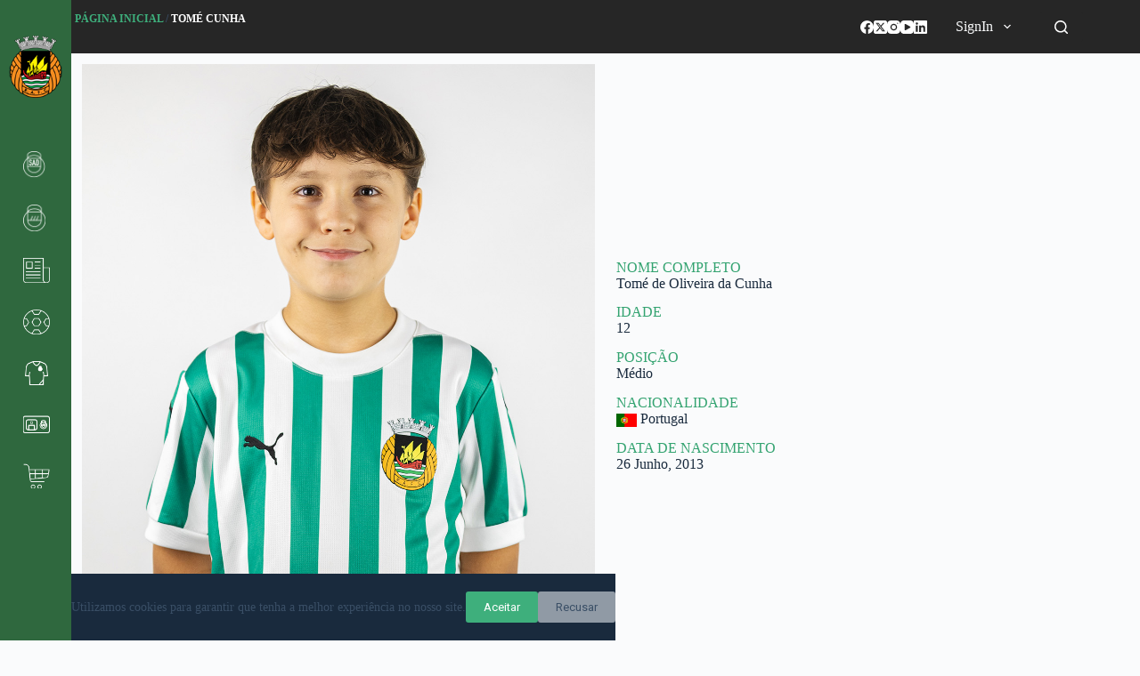

--- FILE ---
content_type: text/html; charset=UTF-8
request_url: https://rioavefc.pt/player/tome-cunha/
body_size: 137734
content:
<!doctype html>
<html lang="pt-pt">
<head>
	
	<meta charset="UTF-8">
	<meta name="viewport" content="width=device-width, initial-scale=1, maximum-scale=5, viewport-fit=cover">
	<link rel="profile" href="https://gmpg.org/xfn/11">

	<meta name='robots' content='index, follow, max-image-preview:large, max-snippet:-1, max-video-preview:-1' />

	<!-- This site is optimized with the Yoast SEO plugin v24.5 - https://yoast.com/wordpress/plugins/seo/ -->
	<title>Tomé Cunha - Rio Ave Futebol Clube</title>
	<link rel="canonical" href="https://rioavefc.pt/player/tome-cunha/" />
	<meta property="og:locale" content="pt_PT" />
	<meta property="og:type" content="article" />
	<meta property="og:title" content="Tomé Cunha - Rio Ave Futebol Clube" />
	<meta property="og:url" content="https://rioavefc.pt/player/tome-cunha/" />
	<meta property="og:site_name" content="Rio Ave Futebol Clube" />
	<meta property="article:publisher" content="https://www.facebook.com/rioavefc" />
	<meta property="og:image" content="https://rioavefc.pt/wp-content/uploads/2025/03/tome-cunha.jpg" />
	<meta property="og:image:width" content="1150" />
	<meta property="og:image:height" content="1384" />
	<meta property="og:image:type" content="image/jpeg" />
	<meta name="twitter:card" content="summary_large_image" />
	<meta name="twitter:site" content="@rioave_fc" />
	<meta name="twitter:label1" content="Tempo estimado de leitura" />
	<meta name="twitter:data1" content="1 minuto" />
	<script type="application/ld+json" class="yoast-schema-graph">{"@context":"https://schema.org","@graph":[{"@type":"WebPage","@id":"https://rioavefc.pt/player/tome-cunha/","url":"https://rioavefc.pt/player/tome-cunha/","name":"Tomé Cunha - Rio Ave Futebol Clube","isPartOf":{"@id":"https://rioavefc.pt/#website"},"primaryImageOfPage":{"@id":"https://rioavefc.pt/player/tome-cunha/#primaryimage"},"image":{"@id":"https://rioavefc.pt/player/tome-cunha/#primaryimage"},"thumbnailUrl":"https://rioavefc.pt/wp-content/uploads/2025/03/tome-cunha.jpg","datePublished":"2025-03-11T15:39:46+00:00","breadcrumb":{"@id":"https://rioavefc.pt/player/tome-cunha/#breadcrumb"},"inLanguage":"pt-PT","potentialAction":[{"@type":"ReadAction","target":["https://rioavefc.pt/player/tome-cunha/"]}]},{"@type":"ImageObject","inLanguage":"pt-PT","@id":"https://rioavefc.pt/player/tome-cunha/#primaryimage","url":"https://rioavefc.pt/wp-content/uploads/2025/03/tome-cunha.jpg","contentUrl":"https://rioavefc.pt/wp-content/uploads/2025/03/tome-cunha.jpg","width":1150,"height":1384},{"@type":"BreadcrumbList","@id":"https://rioavefc.pt/player/tome-cunha/#breadcrumb","itemListElement":[{"@type":"ListItem","position":1,"name":"Página Inicial","item":"https://rioavefc.pt/"},{"@type":"ListItem","position":2,"name":"Tomé Cunha"}]},{"@type":"WebSite","@id":"https://rioavefc.pt/#website","url":"https://rioavefc.pt/","name":"Rio Ave Futebol Clube","description":"O Rio Ave Futebol Clube é um clube de futebol português, da cidade de Vila do Conde, que disputa actualmente Primeira Liga. Foi fundado em 18 de Janeiro de 1939, embora o seu aniversário seja celebrado a 10 de Maio.","publisher":{"@id":"https://rioavefc.pt/#organization"},"alternateName":"Rio Ave Fc","potentialAction":[{"@type":"SearchAction","target":{"@type":"EntryPoint","urlTemplate":"https://rioavefc.pt/?s={search_term_string}"},"query-input":{"@type":"PropertyValueSpecification","valueRequired":true,"valueName":"search_term_string"}}],"inLanguage":"pt-PT"},{"@type":"Organization","@id":"https://rioavefc.pt/#organization","name":"Rio Ave Futebol Clube","alternateName":"Rio Ave Fc","url":"https://rioavefc.pt/","logo":{"@type":"ImageObject","inLanguage":"pt-PT","@id":"https://rioavefc.pt/#/schema/logo/image/","url":"https://rioavefc.pt/wp-content/uploads/2014/11/rioave.png","contentUrl":"https://rioavefc.pt/wp-content/uploads/2014/11/rioave.png","width":150,"height":150,"caption":"Rio Ave Futebol Clube"},"image":{"@id":"https://rioavefc.pt/#/schema/logo/image/"},"sameAs":["https://www.facebook.com/rioavefc","https://x.com/rioave_fc","https://instagram.com/rioavefc","https://www.linkedin.com/company/rio-ave-f.c./?viewAsMember=true","https://www.youtube.com/user/rafc1939"]}]}</script>
	<!-- / Yoast SEO plugin. -->


<link rel='dns-prefetch' href='//www.googletagmanager.com' />
<link rel='dns-prefetch' href='//rioavefc.pt' />
<link rel='dns-prefetch' href='//fonts.googleapis.com' />
<link rel='stylesheet' id='blocksy-dynamic-global-css' href='https://rioavefc.pt/wp-content/uploads/blocksy/css/global.css' media='all' />
<link rel='stylesheet' id='formidable-css' href='https://rioavefc.pt/wp-content/plugins/formidable/css/formidableforms.css' media='all' />
<link rel='stylesheet' id='ugb-style-css-css' href='https://rioavefc.pt/wp-content/plugins/stackable-ultimate-gutenberg-blocks/dist/frontend_blocks.css' media='all' />
<style id='ugb-style-css-inline-css'>
:root {--stk-block-width-default-detected: 1290px;}
</style>
<link rel='stylesheet' id='ugb-style-css-responsive-css' href='https://rioavefc.pt/wp-content/plugins/stackable-ultimate-gutenberg-blocks/dist/frontend_blocks_responsive.css' media='all' />
<link rel='stylesheet' id='la-icon-maneger-style-css' href='https://rioavefc.pt/wp-content/uploads/la_icon_sets/style.min.css' media='all' />
<link rel='stylesheet' id='wp-block-library-css' href='https://rioavefc.pt/wp-includes/css/dist/block-library/style.min.css' media='all' />
<style id='pdfemb-pdf-embedder-viewer-style-inline-css'>
.wp-block-pdfemb-pdf-embedder-viewer{max-width:none}

</style>
<style id='global-styles-inline-css'>
body{--wp--preset--color--black: #000000;--wp--preset--color--cyan-bluish-gray: #abb8c3;--wp--preset--color--white: #ffffff;--wp--preset--color--pale-pink: #f78da7;--wp--preset--color--vivid-red: #cf2e2e;--wp--preset--color--luminous-vivid-orange: #ff6900;--wp--preset--color--luminous-vivid-amber: #fcb900;--wp--preset--color--light-green-cyan: #7bdcb5;--wp--preset--color--vivid-green-cyan: #00d084;--wp--preset--color--pale-cyan-blue: #8ed1fc;--wp--preset--color--vivid-cyan-blue: #0693e3;--wp--preset--color--vivid-purple: #9b51e0;--wp--preset--color--palette-color-1: var(--theme-palette-color-1, #3eaf7c);--wp--preset--color--palette-color-2: var(--theme-palette-color-2, #33a370);--wp--preset--color--palette-color-3: var(--theme-palette-color-3, #3A4F66);--wp--preset--color--palette-color-4: var(--theme-palette-color-4, #192a3d);--wp--preset--color--palette-color-5: var(--theme-palette-color-5, #e1e8ed);--wp--preset--color--palette-color-6: var(--theme-palette-color-6, #f2f5f7);--wp--preset--color--palette-color-7: var(--theme-palette-color-7, #FAFBFC);--wp--preset--color--palette-color-8: var(--theme-palette-color-8, #ffffff);--wp--preset--gradient--vivid-cyan-blue-to-vivid-purple: linear-gradient(135deg,rgba(6,147,227,1) 0%,rgb(155,81,224) 100%);--wp--preset--gradient--light-green-cyan-to-vivid-green-cyan: linear-gradient(135deg,rgb(122,220,180) 0%,rgb(0,208,130) 100%);--wp--preset--gradient--luminous-vivid-amber-to-luminous-vivid-orange: linear-gradient(135deg,rgba(252,185,0,1) 0%,rgba(255,105,0,1) 100%);--wp--preset--gradient--luminous-vivid-orange-to-vivid-red: linear-gradient(135deg,rgba(255,105,0,1) 0%,rgb(207,46,46) 100%);--wp--preset--gradient--very-light-gray-to-cyan-bluish-gray: linear-gradient(135deg,rgb(238,238,238) 0%,rgb(169,184,195) 100%);--wp--preset--gradient--cool-to-warm-spectrum: linear-gradient(135deg,rgb(74,234,220) 0%,rgb(151,120,209) 20%,rgb(207,42,186) 40%,rgb(238,44,130) 60%,rgb(251,105,98) 80%,rgb(254,248,76) 100%);--wp--preset--gradient--blush-light-purple: linear-gradient(135deg,rgb(255,206,236) 0%,rgb(152,150,240) 100%);--wp--preset--gradient--blush-bordeaux: linear-gradient(135deg,rgb(254,205,165) 0%,rgb(254,45,45) 50%,rgb(107,0,62) 100%);--wp--preset--gradient--luminous-dusk: linear-gradient(135deg,rgb(255,203,112) 0%,rgb(199,81,192) 50%,rgb(65,88,208) 100%);--wp--preset--gradient--pale-ocean: linear-gradient(135deg,rgb(255,245,203) 0%,rgb(182,227,212) 50%,rgb(51,167,181) 100%);--wp--preset--gradient--electric-grass: linear-gradient(135deg,rgb(202,248,128) 0%,rgb(113,206,126) 100%);--wp--preset--gradient--midnight: linear-gradient(135deg,rgb(2,3,129) 0%,rgb(40,116,252) 100%);--wp--preset--gradient--juicy-peach: linear-gradient(to right, #ffecd2 0%, #fcb69f 100%);--wp--preset--gradient--young-passion: linear-gradient(to right, #ff8177 0%, #ff867a 0%, #ff8c7f 21%, #f99185 52%, #cf556c 78%, #b12a5b 100%);--wp--preset--gradient--true-sunset: linear-gradient(to right, #fa709a 0%, #fee140 100%);--wp--preset--gradient--morpheus-den: linear-gradient(to top, #30cfd0 0%, #330867 100%);--wp--preset--gradient--plum-plate: linear-gradient(135deg, #667eea 0%, #764ba2 100%);--wp--preset--gradient--aqua-splash: linear-gradient(15deg, #13547a 0%, #80d0c7 100%);--wp--preset--gradient--love-kiss: linear-gradient(to top, #ff0844 0%, #ffb199 100%);--wp--preset--gradient--new-retrowave: linear-gradient(to top, #3b41c5 0%, #a981bb 49%, #ffc8a9 100%);--wp--preset--gradient--plum-bath: linear-gradient(to top, #cc208e 0%, #6713d2 100%);--wp--preset--gradient--high-flight: linear-gradient(to right, #0acffe 0%, #495aff 100%);--wp--preset--gradient--teen-party: linear-gradient(-225deg, #FF057C 0%, #8D0B93 50%, #321575 100%);--wp--preset--gradient--fabled-sunset: linear-gradient(-225deg, #231557 0%, #44107A 29%, #FF1361 67%, #FFF800 100%);--wp--preset--gradient--arielle-smile: radial-gradient(circle 248px at center, #16d9e3 0%, #30c7ec 47%, #46aef7 100%);--wp--preset--gradient--itmeo-branding: linear-gradient(180deg, #2af598 0%, #009efd 100%);--wp--preset--gradient--deep-blue: linear-gradient(to right, #6a11cb 0%, #2575fc 100%);--wp--preset--gradient--strong-bliss: linear-gradient(to right, #f78ca0 0%, #f9748f 19%, #fd868c 60%, #fe9a8b 100%);--wp--preset--gradient--sweet-period: linear-gradient(to top, #3f51b1 0%, #5a55ae 13%, #7b5fac 25%, #8f6aae 38%, #a86aa4 50%, #cc6b8e 62%, #f18271 75%, #f3a469 87%, #f7c978 100%);--wp--preset--gradient--purple-division: linear-gradient(to top, #7028e4 0%, #e5b2ca 100%);--wp--preset--gradient--cold-evening: linear-gradient(to top, #0c3483 0%, #a2b6df 100%, #6b8cce 100%, #a2b6df 100%);--wp--preset--gradient--mountain-rock: linear-gradient(to right, #868f96 0%, #596164 100%);--wp--preset--gradient--desert-hump: linear-gradient(to top, #c79081 0%, #dfa579 100%);--wp--preset--gradient--ethernal-constance: linear-gradient(to top, #09203f 0%, #537895 100%);--wp--preset--gradient--happy-memories: linear-gradient(-60deg, #ff5858 0%, #f09819 100%);--wp--preset--gradient--grown-early: linear-gradient(to top, #0ba360 0%, #3cba92 100%);--wp--preset--gradient--morning-salad: linear-gradient(-225deg, #B7F8DB 0%, #50A7C2 100%);--wp--preset--gradient--night-call: linear-gradient(-225deg, #AC32E4 0%, #7918F2 48%, #4801FF 100%);--wp--preset--gradient--mind-crawl: linear-gradient(-225deg, #473B7B 0%, #3584A7 51%, #30D2BE 100%);--wp--preset--gradient--angel-care: linear-gradient(-225deg, #FFE29F 0%, #FFA99F 48%, #FF719A 100%);--wp--preset--gradient--juicy-cake: linear-gradient(to top, #e14fad 0%, #f9d423 100%);--wp--preset--gradient--rich-metal: linear-gradient(to right, #d7d2cc 0%, #304352 100%);--wp--preset--gradient--mole-hall: linear-gradient(-20deg, #616161 0%, #9bc5c3 100%);--wp--preset--gradient--cloudy-knoxville: linear-gradient(120deg, #fdfbfb 0%, #ebedee 100%);--wp--preset--gradient--soft-grass: linear-gradient(to top, #c1dfc4 0%, #deecdd 100%);--wp--preset--gradient--saint-petersburg: linear-gradient(135deg, #f5f7fa 0%, #c3cfe2 100%);--wp--preset--gradient--everlasting-sky: linear-gradient(135deg, #fdfcfb 0%, #e2d1c3 100%);--wp--preset--gradient--kind-steel: linear-gradient(-20deg, #e9defa 0%, #fbfcdb 100%);--wp--preset--gradient--over-sun: linear-gradient(60deg, #abecd6 0%, #fbed96 100%);--wp--preset--gradient--premium-white: linear-gradient(to top, #d5d4d0 0%, #d5d4d0 1%, #eeeeec 31%, #efeeec 75%, #e9e9e7 100%);--wp--preset--gradient--clean-mirror: linear-gradient(45deg, #93a5cf 0%, #e4efe9 100%);--wp--preset--gradient--wild-apple: linear-gradient(to top, #d299c2 0%, #fef9d7 100%);--wp--preset--gradient--snow-again: linear-gradient(to top, #e6e9f0 0%, #eef1f5 100%);--wp--preset--gradient--confident-cloud: linear-gradient(to top, #dad4ec 0%, #dad4ec 1%, #f3e7e9 100%);--wp--preset--gradient--glass-water: linear-gradient(to top, #dfe9f3 0%, white 100%);--wp--preset--gradient--perfect-white: linear-gradient(-225deg, #E3FDF5 0%, #FFE6FA 100%);--wp--preset--font-size--small: 13px;--wp--preset--font-size--medium: 20px;--wp--preset--font-size--large: clamp(22px, 1.375rem + ((1vw - 3.2px) * 0.625), 30px);--wp--preset--font-size--x-large: clamp(30px, 1.875rem + ((1vw - 3.2px) * 1.563), 50px);--wp--preset--font-size--xx-large: clamp(45px, 2.813rem + ((1vw - 3.2px) * 2.734), 80px);--wp--preset--font-family--inter: "Inter", sans-serif;--wp--preset--font-family--cardo: Cardo;--wp--preset--spacing--20: 0.44rem;--wp--preset--spacing--30: 0.67rem;--wp--preset--spacing--40: 1rem;--wp--preset--spacing--50: 1.5rem;--wp--preset--spacing--60: 2.25rem;--wp--preset--spacing--70: 3.38rem;--wp--preset--spacing--80: 5.06rem;--wp--preset--shadow--natural: 6px 6px 9px rgba(0, 0, 0, 0.2);--wp--preset--shadow--deep: 12px 12px 50px rgba(0, 0, 0, 0.4);--wp--preset--shadow--sharp: 6px 6px 0px rgba(0, 0, 0, 0.2);--wp--preset--shadow--outlined: 6px 6px 0px -3px rgba(255, 255, 255, 1), 6px 6px rgba(0, 0, 0, 1);--wp--preset--shadow--crisp: 6px 6px 0px rgba(0, 0, 0, 1);}body { margin: 0;--wp--style--global--content-size: var(--theme-block-max-width);--wp--style--global--wide-size: var(--theme-block-wide-max-width); }.wp-site-blocks > .alignleft { float: left; margin-right: 2em; }.wp-site-blocks > .alignright { float: right; margin-left: 2em; }.wp-site-blocks > .aligncenter { justify-content: center; margin-left: auto; margin-right: auto; }:where(.wp-site-blocks) > * { margin-block-start: var(--theme-content-spacing); margin-block-end: 0; }:where(.wp-site-blocks) > :first-child:first-child { margin-block-start: 0; }:where(.wp-site-blocks) > :last-child:last-child { margin-block-end: 0; }body { --wp--style--block-gap: var(--theme-content-spacing); }:where(body .is-layout-flow)  > :first-child:first-child{margin-block-start: 0;}:where(body .is-layout-flow)  > :last-child:last-child{margin-block-end: 0;}:where(body .is-layout-flow)  > *{margin-block-start: var(--theme-content-spacing);margin-block-end: 0;}:where(body .is-layout-constrained)  > :first-child:first-child{margin-block-start: 0;}:where(body .is-layout-constrained)  > :last-child:last-child{margin-block-end: 0;}:where(body .is-layout-constrained)  > *{margin-block-start: var(--theme-content-spacing);margin-block-end: 0;}:where(body .is-layout-flex) {gap: var(--theme-content-spacing);}:where(body .is-layout-grid) {gap: var(--theme-content-spacing);}body .is-layout-flow > .alignleft{float: left;margin-inline-start: 0;margin-inline-end: 2em;}body .is-layout-flow > .alignright{float: right;margin-inline-start: 2em;margin-inline-end: 0;}body .is-layout-flow > .aligncenter{margin-left: auto !important;margin-right: auto !important;}body .is-layout-constrained > .alignleft{float: left;margin-inline-start: 0;margin-inline-end: 2em;}body .is-layout-constrained > .alignright{float: right;margin-inline-start: 2em;margin-inline-end: 0;}body .is-layout-constrained > .aligncenter{margin-left: auto !important;margin-right: auto !important;}body .is-layout-constrained > :where(:not(.alignleft):not(.alignright):not(.alignfull)){max-width: var(--wp--style--global--content-size);margin-left: auto !important;margin-right: auto !important;}body .is-layout-constrained > .alignwide{max-width: var(--wp--style--global--wide-size);}body .is-layout-flex{display: flex;}body .is-layout-flex{flex-wrap: wrap;align-items: center;}body .is-layout-flex > *{margin: 0;}body .is-layout-grid{display: grid;}body .is-layout-grid > *{margin: 0;}body{padding-top: 0px;padding-right: 0px;padding-bottom: 0px;padding-left: 0px;}.has-black-color{color: var(--wp--preset--color--black) !important;}.has-cyan-bluish-gray-color{color: var(--wp--preset--color--cyan-bluish-gray) !important;}.has-white-color{color: var(--wp--preset--color--white) !important;}.has-pale-pink-color{color: var(--wp--preset--color--pale-pink) !important;}.has-vivid-red-color{color: var(--wp--preset--color--vivid-red) !important;}.has-luminous-vivid-orange-color{color: var(--wp--preset--color--luminous-vivid-orange) !important;}.has-luminous-vivid-amber-color{color: var(--wp--preset--color--luminous-vivid-amber) !important;}.has-light-green-cyan-color{color: var(--wp--preset--color--light-green-cyan) !important;}.has-vivid-green-cyan-color{color: var(--wp--preset--color--vivid-green-cyan) !important;}.has-pale-cyan-blue-color{color: var(--wp--preset--color--pale-cyan-blue) !important;}.has-vivid-cyan-blue-color{color: var(--wp--preset--color--vivid-cyan-blue) !important;}.has-vivid-purple-color{color: var(--wp--preset--color--vivid-purple) !important;}.has-palette-color-1-color{color: var(--wp--preset--color--palette-color-1) !important;}.has-palette-color-2-color{color: var(--wp--preset--color--palette-color-2) !important;}.has-palette-color-3-color{color: var(--wp--preset--color--palette-color-3) !important;}.has-palette-color-4-color{color: var(--wp--preset--color--palette-color-4) !important;}.has-palette-color-5-color{color: var(--wp--preset--color--palette-color-5) !important;}.has-palette-color-6-color{color: var(--wp--preset--color--palette-color-6) !important;}.has-palette-color-7-color{color: var(--wp--preset--color--palette-color-7) !important;}.has-palette-color-8-color{color: var(--wp--preset--color--palette-color-8) !important;}.has-black-background-color{background-color: var(--wp--preset--color--black) !important;}.has-cyan-bluish-gray-background-color{background-color: var(--wp--preset--color--cyan-bluish-gray) !important;}.has-white-background-color{background-color: var(--wp--preset--color--white) !important;}.has-pale-pink-background-color{background-color: var(--wp--preset--color--pale-pink) !important;}.has-vivid-red-background-color{background-color: var(--wp--preset--color--vivid-red) !important;}.has-luminous-vivid-orange-background-color{background-color: var(--wp--preset--color--luminous-vivid-orange) !important;}.has-luminous-vivid-amber-background-color{background-color: var(--wp--preset--color--luminous-vivid-amber) !important;}.has-light-green-cyan-background-color{background-color: var(--wp--preset--color--light-green-cyan) !important;}.has-vivid-green-cyan-background-color{background-color: var(--wp--preset--color--vivid-green-cyan) !important;}.has-pale-cyan-blue-background-color{background-color: var(--wp--preset--color--pale-cyan-blue) !important;}.has-vivid-cyan-blue-background-color{background-color: var(--wp--preset--color--vivid-cyan-blue) !important;}.has-vivid-purple-background-color{background-color: var(--wp--preset--color--vivid-purple) !important;}.has-palette-color-1-background-color{background-color: var(--wp--preset--color--palette-color-1) !important;}.has-palette-color-2-background-color{background-color: var(--wp--preset--color--palette-color-2) !important;}.has-palette-color-3-background-color{background-color: var(--wp--preset--color--palette-color-3) !important;}.has-palette-color-4-background-color{background-color: var(--wp--preset--color--palette-color-4) !important;}.has-palette-color-5-background-color{background-color: var(--wp--preset--color--palette-color-5) !important;}.has-palette-color-6-background-color{background-color: var(--wp--preset--color--palette-color-6) !important;}.has-palette-color-7-background-color{background-color: var(--wp--preset--color--palette-color-7) !important;}.has-palette-color-8-background-color{background-color: var(--wp--preset--color--palette-color-8) !important;}.has-black-border-color{border-color: var(--wp--preset--color--black) !important;}.has-cyan-bluish-gray-border-color{border-color: var(--wp--preset--color--cyan-bluish-gray) !important;}.has-white-border-color{border-color: var(--wp--preset--color--white) !important;}.has-pale-pink-border-color{border-color: var(--wp--preset--color--pale-pink) !important;}.has-vivid-red-border-color{border-color: var(--wp--preset--color--vivid-red) !important;}.has-luminous-vivid-orange-border-color{border-color: var(--wp--preset--color--luminous-vivid-orange) !important;}.has-luminous-vivid-amber-border-color{border-color: var(--wp--preset--color--luminous-vivid-amber) !important;}.has-light-green-cyan-border-color{border-color: var(--wp--preset--color--light-green-cyan) !important;}.has-vivid-green-cyan-border-color{border-color: var(--wp--preset--color--vivid-green-cyan) !important;}.has-pale-cyan-blue-border-color{border-color: var(--wp--preset--color--pale-cyan-blue) !important;}.has-vivid-cyan-blue-border-color{border-color: var(--wp--preset--color--vivid-cyan-blue) !important;}.has-vivid-purple-border-color{border-color: var(--wp--preset--color--vivid-purple) !important;}.has-palette-color-1-border-color{border-color: var(--wp--preset--color--palette-color-1) !important;}.has-palette-color-2-border-color{border-color: var(--wp--preset--color--palette-color-2) !important;}.has-palette-color-3-border-color{border-color: var(--wp--preset--color--palette-color-3) !important;}.has-palette-color-4-border-color{border-color: var(--wp--preset--color--palette-color-4) !important;}.has-palette-color-5-border-color{border-color: var(--wp--preset--color--palette-color-5) !important;}.has-palette-color-6-border-color{border-color: var(--wp--preset--color--palette-color-6) !important;}.has-palette-color-7-border-color{border-color: var(--wp--preset--color--palette-color-7) !important;}.has-palette-color-8-border-color{border-color: var(--wp--preset--color--palette-color-8) !important;}.has-vivid-cyan-blue-to-vivid-purple-gradient-background{background: var(--wp--preset--gradient--vivid-cyan-blue-to-vivid-purple) !important;}.has-light-green-cyan-to-vivid-green-cyan-gradient-background{background: var(--wp--preset--gradient--light-green-cyan-to-vivid-green-cyan) !important;}.has-luminous-vivid-amber-to-luminous-vivid-orange-gradient-background{background: var(--wp--preset--gradient--luminous-vivid-amber-to-luminous-vivid-orange) !important;}.has-luminous-vivid-orange-to-vivid-red-gradient-background{background: var(--wp--preset--gradient--luminous-vivid-orange-to-vivid-red) !important;}.has-very-light-gray-to-cyan-bluish-gray-gradient-background{background: var(--wp--preset--gradient--very-light-gray-to-cyan-bluish-gray) !important;}.has-cool-to-warm-spectrum-gradient-background{background: var(--wp--preset--gradient--cool-to-warm-spectrum) !important;}.has-blush-light-purple-gradient-background{background: var(--wp--preset--gradient--blush-light-purple) !important;}.has-blush-bordeaux-gradient-background{background: var(--wp--preset--gradient--blush-bordeaux) !important;}.has-luminous-dusk-gradient-background{background: var(--wp--preset--gradient--luminous-dusk) !important;}.has-pale-ocean-gradient-background{background: var(--wp--preset--gradient--pale-ocean) !important;}.has-electric-grass-gradient-background{background: var(--wp--preset--gradient--electric-grass) !important;}.has-midnight-gradient-background{background: var(--wp--preset--gradient--midnight) !important;}.has-juicy-peach-gradient-background{background: var(--wp--preset--gradient--juicy-peach) !important;}.has-young-passion-gradient-background{background: var(--wp--preset--gradient--young-passion) !important;}.has-true-sunset-gradient-background{background: var(--wp--preset--gradient--true-sunset) !important;}.has-morpheus-den-gradient-background{background: var(--wp--preset--gradient--morpheus-den) !important;}.has-plum-plate-gradient-background{background: var(--wp--preset--gradient--plum-plate) !important;}.has-aqua-splash-gradient-background{background: var(--wp--preset--gradient--aqua-splash) !important;}.has-love-kiss-gradient-background{background: var(--wp--preset--gradient--love-kiss) !important;}.has-new-retrowave-gradient-background{background: var(--wp--preset--gradient--new-retrowave) !important;}.has-plum-bath-gradient-background{background: var(--wp--preset--gradient--plum-bath) !important;}.has-high-flight-gradient-background{background: var(--wp--preset--gradient--high-flight) !important;}.has-teen-party-gradient-background{background: var(--wp--preset--gradient--teen-party) !important;}.has-fabled-sunset-gradient-background{background: var(--wp--preset--gradient--fabled-sunset) !important;}.has-arielle-smile-gradient-background{background: var(--wp--preset--gradient--arielle-smile) !important;}.has-itmeo-branding-gradient-background{background: var(--wp--preset--gradient--itmeo-branding) !important;}.has-deep-blue-gradient-background{background: var(--wp--preset--gradient--deep-blue) !important;}.has-strong-bliss-gradient-background{background: var(--wp--preset--gradient--strong-bliss) !important;}.has-sweet-period-gradient-background{background: var(--wp--preset--gradient--sweet-period) !important;}.has-purple-division-gradient-background{background: var(--wp--preset--gradient--purple-division) !important;}.has-cold-evening-gradient-background{background: var(--wp--preset--gradient--cold-evening) !important;}.has-mountain-rock-gradient-background{background: var(--wp--preset--gradient--mountain-rock) !important;}.has-desert-hump-gradient-background{background: var(--wp--preset--gradient--desert-hump) !important;}.has-ethernal-constance-gradient-background{background: var(--wp--preset--gradient--ethernal-constance) !important;}.has-happy-memories-gradient-background{background: var(--wp--preset--gradient--happy-memories) !important;}.has-grown-early-gradient-background{background: var(--wp--preset--gradient--grown-early) !important;}.has-morning-salad-gradient-background{background: var(--wp--preset--gradient--morning-salad) !important;}.has-night-call-gradient-background{background: var(--wp--preset--gradient--night-call) !important;}.has-mind-crawl-gradient-background{background: var(--wp--preset--gradient--mind-crawl) !important;}.has-angel-care-gradient-background{background: var(--wp--preset--gradient--angel-care) !important;}.has-juicy-cake-gradient-background{background: var(--wp--preset--gradient--juicy-cake) !important;}.has-rich-metal-gradient-background{background: var(--wp--preset--gradient--rich-metal) !important;}.has-mole-hall-gradient-background{background: var(--wp--preset--gradient--mole-hall) !important;}.has-cloudy-knoxville-gradient-background{background: var(--wp--preset--gradient--cloudy-knoxville) !important;}.has-soft-grass-gradient-background{background: var(--wp--preset--gradient--soft-grass) !important;}.has-saint-petersburg-gradient-background{background: var(--wp--preset--gradient--saint-petersburg) !important;}.has-everlasting-sky-gradient-background{background: var(--wp--preset--gradient--everlasting-sky) !important;}.has-kind-steel-gradient-background{background: var(--wp--preset--gradient--kind-steel) !important;}.has-over-sun-gradient-background{background: var(--wp--preset--gradient--over-sun) !important;}.has-premium-white-gradient-background{background: var(--wp--preset--gradient--premium-white) !important;}.has-clean-mirror-gradient-background{background: var(--wp--preset--gradient--clean-mirror) !important;}.has-wild-apple-gradient-background{background: var(--wp--preset--gradient--wild-apple) !important;}.has-snow-again-gradient-background{background: var(--wp--preset--gradient--snow-again) !important;}.has-confident-cloud-gradient-background{background: var(--wp--preset--gradient--confident-cloud) !important;}.has-glass-water-gradient-background{background: var(--wp--preset--gradient--glass-water) !important;}.has-perfect-white-gradient-background{background: var(--wp--preset--gradient--perfect-white) !important;}.has-small-font-size{font-size: var(--wp--preset--font-size--small) !important;}.has-medium-font-size{font-size: var(--wp--preset--font-size--medium) !important;}.has-large-font-size{font-size: var(--wp--preset--font-size--large) !important;}.has-x-large-font-size{font-size: var(--wp--preset--font-size--x-large) !important;}.has-xx-large-font-size{font-size: var(--wp--preset--font-size--xx-large) !important;}.has-inter-font-family{font-family: var(--wp--preset--font-family--inter) !important;}.has-cardo-font-family{font-family: var(--wp--preset--font-family--cardo) !important;}
.wp-block-navigation a:where(:not(.wp-element-button)){color: inherit;}
.wp-block-pullquote{font-size: clamp(0.984em, 0.984rem + ((1vw - 0.2em) * 0.645), 1.5em);line-height: 1.6;}
</style>
<link rel='stylesheet' id='wpml-blocks-css' href='https://rioavefc.pt/wp-content/plugins/sitepress-multilingual-cms/dist/css/blocks/styles.css' media='all' />
<link rel='stylesheet' id='css/e2pdf.frontend.global-css' href='https://rioavefc.pt/wp-content/plugins/e2pdf/css/e2pdf.frontend.global.css' media='all' />
<link rel='stylesheet' id='dashicons-css' href='https://rioavefc.pt/wp-includes/css/dashicons.min.css' media='all' />
<link rel='stylesheet' id='sportspress-general-css' href='//rioavefc.pt/wp-content/plugins/sportspress/assets/css/sportspress.css' media='all' />
<link rel='stylesheet' id='sportspress-icons-css' href='//rioavefc.pt/wp-content/plugins/sportspress/assets/css/icons.css' media='all' />
<link rel='stylesheet' id='soo-css-css' href='https://rioavefc.pt/wp-content/plugins/sso-sports-alliance//public/css/sso-style.css' media='screen' />
<link rel='stylesheet' id='sf_styles-css' href='https://rioavefc.pt/wp-content/plugins/superfly-menu/css/public.min.css' media='all' />
<link rel='stylesheet' id='sf-google-font-subheader-css' href='//fonts.googleapis.com/css?family=Roboto' media='all' />
<style id='woocommerce-inline-inline-css'>
.woocommerce form .form-row .required { visibility: visible; }
</style>
<link rel='stylesheet' id='wpml-menu-item-0-css' href='https://rioavefc.pt/wp-content/plugins/sitepress-multilingual-cms/templates/language-switchers/menu-item/style.min.css' media='all' />
<link rel='stylesheet' id='if-menu-site-css-css' href='https://rioavefc.pt/wp-content/plugins/if-menu/assets/if-menu-site.css' media='all' />
<link rel='stylesheet' id='parent-style-css' href='https://rioavefc.pt/wp-content/themes/blocksy/style.css' media='all' />
<link rel='stylesheet' id='blocksy-child-style-css' href='https://rioavefc.pt/wp-content/themes/blocksy-child/style.css' media='all' />
<link rel='stylesheet' id='ct-woocommerce-styles-css' href='https://rioavefc.pt/wp-content/themes/blocksy/static/bundle/woocommerce.min.css' media='all' />
<link rel='stylesheet' id='ct-main-styles-css' href='https://rioavefc.pt/wp-content/themes/blocksy/static/bundle/main.min.css' media='all' />
<link rel='stylesheet' id='blocksy-ext-woocommerce-extra-styles-css' href='https://rioavefc.pt/wp-content/plugins/blocksy-companion-pro/framework/premium/extensions/woocommerce-extra/static/bundle/main.min.css' media='all' />
<link rel='stylesheet' id='blocksy-ext-woocommerce-extra-custom-badges-styles-css' href='https://rioavefc.pt/wp-content/plugins/blocksy-companion-pro/framework/premium/extensions/woocommerce-extra/static/bundle/custom-badges.min.css' media='all' />
<link rel='stylesheet' id='blocksy-ext-post-types-extra-styles-css' href='https://rioavefc.pt/wp-content/plugins/blocksy-companion-pro/framework/premium/extensions/post-types-extra/static/bundle/main.min.css' media='all' />
<link rel='stylesheet' id='blocksy-fonts-font-source-google-css' href='https://fonts.googleapis.com/css2?family=Poppins:wght@700&#038;display=swap' media='all' />
<link rel='stylesheet' id='ct-stackable-styles-css' href='https://rioavefc.pt/wp-content/themes/blocksy/static/bundle/stackable.min.css' media='all' />
<link rel='stylesheet' id='blocksy-companion-header-account-styles-css' href='https://rioavefc.pt/wp-content/plugins/blocksy-companion-pro/static/bundle/header-account.min.css' media='all' />
<style type="text/css"></style><script id="woocommerce-google-analytics-integration-gtag-js-after">
/* Google Analytics for WooCommerce (gtag.js) */
					window.dataLayer = window.dataLayer || [];
					function gtag(){dataLayer.push(arguments);}
					// Set up default consent state.
					for ( const mode of [{"analytics_storage":"denied","ad_storage":"denied","ad_user_data":"denied","ad_personalization":"denied","region":["AT","BE","BG","HR","CY","CZ","DK","EE","FI","FR","DE","GR","HU","IS","IE","IT","LV","LI","LT","LU","MT","NL","NO","PL","PT","RO","SK","SI","ES","SE","GB","CH"]}] || [] ) {
						gtag( "consent", "default", { "wait_for_update": 500, ...mode } );
					}
					gtag("js", new Date());
					gtag("set", "developer_id.dOGY3NW", true);
					gtag("config", "G-6V0YY660EZ", {"track_404":true,"allow_google_signals":true,"logged_in":false,"linker":{"domains":[],"allow_incoming":false},"custom_map":{"dimension1":"logged_in"}});
</script>
<script src="https://rioavefc.pt/wp-content/plugins/superfly-menu/includes/vendor/looks_awesome/icon_manager/js/md5.js" id="la-icon-manager-md5-js"></script>
<script src="https://rioavefc.pt/wp-content/plugins/superfly-menu/includes/vendor/looks_awesome/icon_manager/js/util.js" id="la-icon-manager-util-js"></script>
<script src="https://rioavefc.pt/wp-includes/js/jquery/jquery.min.js" id="jquery-core-js"></script>
<script src="https://rioavefc.pt/wp-includes/js/jquery/jquery-migrate.min.js" id="jquery-migrate-js"></script>
<script src="https://rioavefc.pt/wp-content/plugins/e2pdf/js/e2pdf.frontend.js" id="js/e2pdf.frontend-js"></script>
<script id="smv_hmac_handler-js-extra">
var smv_wpApiSettings = {"nonce":"c21e453399","wsurl":"https:\/\/rioavefc.pt\/wp-json\/smv-hmac\/proxy"};
</script>
<script src="https://rioavefc.pt/wp-content/plugins/smv-hmac/public/js/nonce.js" id="smv_hmac_handler-js"></script>
<script id="sf_main-js-extra">
var SF_Opts = {"wp_menu_id":"1207","social":[],"search":"no","blur":"no","fade":"yes","test_mode":"no","hide_def":"no","mob_nav":"no","dynamic":"no","parent_ignore":"no","sidebar_style":"side","sidebar_behaviour":"always","alt_menu":"","sidebar_pos":"left","width_panel_1":"80","width_panel_2":"250","width_panel_3":"250","width_panel_4":"200","base_color":"#2f683e","opening_type":"hover","sub_type":"flyout","video_bg":"","video_mob":"yes","video_preload":"no","sub_mob_type":"dropdown","sub_opening_type":"hover","label":"metro","label_top":"0px","label_size":"53","label_vis":"no","item_padding":"15","bg":"","path":"https:\/\/rioavefc.pt\/wp-content\/plugins\/superfly-menu\/img\/","menu":"{\"1207\":{\"term_id\":1207,\"name\":\"Menu Principal\",\"loc\":{\"pages\":{\"3\":1,\"79136\":1,\"79137\":1,\"79138\":1,\"79139\":1,\"79142\":1,\"84952\":1,\"86720\":1,\"86726\":1,\"86736\":1,\"86748\":1,\"86754\":1,\"86767\":1,\"86819\":1,\"86834\":1,\"86847\":1,\"86852\":1,\"86858\":1,\"86862\":1,\"86867\":1,\"86872\":1,\"86878\":1,\"86883\":1,\"86889\":1,\"86893\":1,\"86899\":1,\"86908\":1,\"86916\":1,\"86920\":1,\"86952\":1,\"87178\":1,\"87214\":1,\"87965\":1,\"127297\":1,\"127314\":1,\"129186\":1,\"129187\":1,\"129188\":1,\"129189\":1,\"130428\":1,\"130512\":1,\"130523\":1,\"130529\":1,\"130533\":1,\"130540\":1,\"130544\":1,\"130555\":1,\"130563\":1,\"130568\":1,\"130577\":1,\"130620\":1,\"130632\":1,\"130701\":1,\"130800\":1,\"130902\":1,\"130911\":1,\"131041\":1,\"131609\":1,\"132577\":1,\"132619\":1,\"135535\":1,\"135567\":1,\"135717\":1,\"137293\":1,\"137299\":1,\"137301\":1,\"137303\":1,\"137305\":1,\"138034\":1,\"138036\":1,\"138038\":1,\"138041\":1,\"139308\":1,\"139319\":1,\"139325\":1,\"140906\":1,\"142631\":1,\"142844\":1,\"143147\":1,\"148379\":1,\"164846\":1,\"165055\":1,\"166145\":1,\"166151\":1,\"171403\":1,\"172680\":1,\"172704\":1,\"184870\":1,\"185151\":1,\"186705\":1,\"187615\":1,\"191240\":1,\"192856\":1,\"193706\":1,\"197295\":1,\"197299\":1},\"cposts\":{\"frm_landing_page\":1,\"frm_display\":1,\"patrocinador\":1,\"sp_event\":1,\"sp_team\":1,\"sp_player\":1,\"sp_staff\":1,\"product\":1,\"ct_content_block\":1,\"sp_calendar\":1,\"sp_table\":1,\"sp_list\":1,\"cool_timeline\":1},\"cats\":{\"1\":1,\"720\":1,\"721\":1,\"722\":1,\"723\":1,\"724\":1,\"725\":1,\"726\":1,\"727\":1,\"728\":1,\"729\":1,\"730\":1,\"731\":1,\"732\":1,\"733\":1,\"734\":1,\"735\":1,\"736\":1,\"737\":1,\"738\":1,\"739\":1,\"740\":1,\"741\":1,\"742\":1,\"743\":1,\"744\":1,\"745\":1,\"924\":1,\"925\":1,\"942\":1,\"1045\":1},\"taxes\":{},\"langs\":{\"pt-pt\":1,\"ja\":1,\"en\":1},\"wp_pages\":{\"front\":1,\"home\":1,\"archive\":1,\"single\":1,\"forbidden\":1,\"search\":1},\"ids\":[\"\"]},\"isDef\":true}}","togglers":"supermenu","subMenuSupport":"yes","subMenuSelector":"sub-menu, children","eventsInterval":"51","activeClassSelector":"current-menu-item","allowedTags":"DIV, NAV, UL, OL, LI, A, P, H1, H2, H3, H4, SPAN","menuData":{"197358":"img=https%3A%2F%2Frioavefc.pt%2Fwp-content%2Fuploads%2F2024%2F07%2FSAD.png&icon_manager_search=&la_icon_manager_menu-item-197358_custom=&icon=&icon_color=&sline=&chapter=&content=&bg=&width=","197307":"img=https%3A%2F%2Frioavefc.pt%2Fwp-content%2Fuploads%2F2020%2F04%2Fclube%402x.png&icon_manager_search=&la_icon_manager_menu-item-197307_custom=&icon=&icon_color=&sline=&chapter=&content=&bg=&width=","197308":"img=&icon_manager_search=&la_icon_manager_menu-item-197308_custom=&icon=&icon_color=&sline=&chapter=CLUBE&content=&bg=&width=","197317":"img=https%3A%2F%2Frioavefc.pt%2Fwp-content%2Fuploads%2F2020%2F04%2Fnoticias%402x.png&icon_manager_search=&la_icon_manager_menu-item-197317_custom=&icon=&icon_color=&sline=&chapter=&content=&bg=&width=","197323":"img=&icon_manager_search=&la_icon_manager_menu-item-197323_custom=&icon=&icon_color=&sline=&chapter=NOT%C3%8DCIAS&content=&bg=&width=","197326":"img=https%3A%2F%2Frioavefc.pt%2Fwp-content%2Fuploads%2F2020%2F04%2Ffutebol%402x.png&icon_manager_search=&la_icon_manager_menu-item-197326_custom=&icon=&icon_color=&sline=&chapter=&content=&bg=&width=","197327":"img=&icon_manager_search=&la_icon_manager_menu-item-197327_custom=&icon=&icon_color=&sline=&chapter=FUTEBOL&content=&bg=&width=","197338":"img=https%3A%2F%2Frioavefc.pt%2Fwp-content%2Fuploads%2F2020%2F04%2Fmodalidades-5.png&icon_manager_search=&la_icon_manager_menu-item-197338_custom=&icon=&icon_color=&sline=&chapter=&content=&bg=&width=","197342":"img=&icon_manager_search=&la_icon_manager_menu-item-197342_custom=&icon=&icon_color=&sline=&chapter=FUTSAL&content=&bg=&width=","197343":"img=https%3A%2F%2Frioavefc.pt%2Fwp-content%2Fuploads%2F2020%2F04%2Fsocios-2.png&icon_manager_search=&la_icon_manager_menu-item-197343_custom=&icon=&icon_color=&sline=&chapter=&content=&bg=&width=","197344":"img=&icon_manager_search=&la_icon_manager_menu-item-197344_custom=&icon=&icon_color=&sline=&chapter=S%C3%93CIOS&content=&bg=&width=","197349":"img=https%3A%2F%2Frioavefc.pt%2Fwp-content%2Fuploads%2F2020%2F04%2FSHOP2%402x.png&icon_manager_search=&la_icon_manager_menu-item-197349_custom=&icon=&icon_color=&sline=&chapter=&content=&bg=&width=","197350":"img=&icon_manager_search=&la_icon_manager_menu-item-197350_custom=&icon=&icon_color=&sline=&chapter=LOJA&content=&bg=&width="},"siteBase":"https:\/\/rioavefc.pt","plugin_ver":"5.0.24"};
</script>
<script src="https://rioavefc.pt/wp-content/plugins/superfly-menu/js/public.min.js" id="sf_main-js"></script>
<script src="https://rioavefc.pt/wp-content/plugins/woocommerce/assets/js/jquery-blockui/jquery.blockUI.min.js" id="jquery-blockui-js" defer data-wp-strategy="defer"></script>
<script id="wc-add-to-cart-js-extra">
var wc_add_to_cart_params = {"ajax_url":"\/wp-admin\/admin-ajax.php","wc_ajax_url":"\/?wc-ajax=%%endpoint%%","i18n_view_cart":"Ver carrinho","cart_url":"https:\/\/rioavefc.pt\/carrinho\/","is_cart":"","cart_redirect_after_add":"no"};
</script>
<script src="https://rioavefc.pt/wp-content/plugins/woocommerce/assets/js/frontend/add-to-cart.min.js" id="wc-add-to-cart-js" defer data-wp-strategy="defer"></script>
<script src="https://rioavefc.pt/wp-content/plugins/woocommerce/assets/js/js-cookie/js.cookie.min.js" id="js-cookie-js" defer data-wp-strategy="defer"></script>
<script id="woocommerce-js-extra">
var woocommerce_params = {"ajax_url":"\/wp-admin\/admin-ajax.php","wc_ajax_url":"\/?wc-ajax=%%endpoint%%"};
</script>
<script src="https://rioavefc.pt/wp-content/plugins/woocommerce/assets/js/frontend/woocommerce.min.js" id="woocommerce-js" defer data-wp-strategy="defer"></script>
<script id="wc-cart-fragments-js-extra">
var wc_cart_fragments_params = {"ajax_url":"\/wp-admin\/admin-ajax.php","wc_ajax_url":"\/?wc-ajax=%%endpoint%%","cart_hash_key":"wc_cart_hash_86088d0540a4463994e729ae834d1c4b","fragment_name":"wc_fragments_86088d0540a4463994e729ae834d1c4b","request_timeout":"5000"};
</script>
<script src="https://rioavefc.pt/wp-content/plugins/woocommerce/assets/js/frontend/cart-fragments.min.js" id="wc-cart-fragments-js" defer data-wp-strategy="defer"></script>
<link rel="alternate" type="application/json+oembed" href="https://rioavefc.pt/wp-json/oembed/1.0/embed?url=https%3A%2F%2Frioavefc.pt%2Fplayer%2Ftome-cunha%2F" />
<link rel="alternate" type="text/xml+oembed" href="https://rioavefc.pt/wp-json/oembed/1.0/embed?url=https%3A%2F%2Frioavefc.pt%2Fplayer%2Ftome-cunha%2F&#038;format=xml" />
<meta name="generator" content="WPML ver:4.6.15 stt:1,28,41;" />
<script>

    // global
    window.SFM_is_mobile = (function () {
        var n = navigator.userAgent;
        var reg = new RegExp('Android\s([0-9\.]*)')
        var match = n.toLowerCase().match(reg);
        var android =  match ? parseFloat(match[1]) : false;
        if (android && android < 3.6) {
        	return;
        };

        return n.match(/Android|BlackBerry|IEMobile|iPhone|iPad|iPod|Opera Mini/i);
    })();

    window.SFM_current_page_menu = '1207';

    (function(){

        var mob_bar = '';
        var pos = 'left';
        var iconbar = '';

        var SFM_skew_disabled = ( function( ) {
            var window_width = window.innerWidth;
            var sfm_width = 80;
            if ( sfm_width * 2 >= window_width ) {
                return true;
            }
            return false;
        } )( );

        var classes = SFM_is_mobile ? 'sfm-mobile' : 'sfm-desktop';
        var html = document.getElementsByTagName('html')[0]; // pointer
        classes += mob_bar ? ' sfm-mob-nav' : '';
        classes += ' sfm-pos-' + pos;
        classes += iconbar ? ' sfm-bar' : '';
		classes += SFM_skew_disabled ? ' sfm-skew-disabled' : '';

        html.className = html.className == '' ?  classes : html.className + ' ' + classes;

    })();
</script>
<style type="text/css" id="superfly-dynamic">
    @font-face {
        font-family: 'sfm-icomoon';
        src:url('https://rioavefc.pt/wp-content/plugins/superfly-menu/img/fonts/icomoon.eot?wehgh4');
        src: url('https://rioavefc.pt/wp-content/plugins/superfly-menu/img/fonts/icomoon.svg?wehgh4#icomoon') format('svg'),
        url('https://rioavefc.pt/wp-content/plugins/superfly-menu/img/fonts/icomoon.eot?#iefixwehgh4') format('embedded-opentype'),
        url('https://rioavefc.pt/wp-content/plugins/superfly-menu/img/fonts/icomoon.woff?wehgh4') format('woff'),
        url('https://rioavefc.pt/wp-content/plugins/superfly-menu/img/fonts/icomoon.ttf?wehgh4') format('truetype');
        font-weight: normal;
        font-style: normal;
        font-display: swap;
    }
        .sfm-navicon, .sfm-navicon:after, .sfm-navicon:before, .sfm-sidebar-close:before, .sfm-sidebar-close:after {
        height: 1px !important;
    }
    .sfm-label-square .sfm-navicon-button, .sfm-label-rsquare .sfm-navicon-button, .sfm-label-circle .sfm-navicon-button {
    border-width: 1px !important;
    }

    .sfm-vertical-nav .sfm-submenu-visible > a .sfm-sm-indicator i:after {
    -webkit-transform: rotate(180deg);
    transform: rotate(180deg);
    }

    #sfm-mob-navbar .sfm-navicon-button:after {
    /*width: 30px;*/
    }

    .sfm-pos-right .sfm-vertical-nav .sfm-has-child-menu > a:before {
    display: none;
    }

    #sfm-sidebar.sfm-vertical-nav .sfm-menu .sfm-sm-indicator {
    /*background: rgba(255,255,255,0.085);*/
    }

    .sfm-pos-right #sfm-sidebar.sfm-vertical-nav .sfm-menu li a {
    /*padding-left: 10px !important;*/
    }

    .sfm-pos-right #sfm-sidebar.sfm-vertical-nav .sfm-sm-indicator {
    left: auto;
    right: 0;
    }

    #sfm-sidebar.sfm-compact .sfm-nav {
    min-height: 50vh;
    height: auto;
    max-height: none;
    margin-top: 30px;
    }

    #sfm-sidebar.sfm-compact  input[type=search] {
    font-size: 16px;
    }
    /*}*/

            #sfm-sidebar .sfm-sidebar-bg, #sfm-sidebar .sfm-social {
        background-color: #2f683e !important;
        }

            #sfm-sidebar .sfm-logo img {
        max-height: 100px;
        }
    

    #sfm-sidebar, .sfm-sidebar-bg, #sfm-sidebar .sfm-nav, #sfm-sidebar .sfm-widget, #sfm-sidebar .sfm-logo, #sfm-sidebar .sfm-social, .sfm-style-toolbar .sfm-copy {
    width: 80px;
    }
        #sfm-sidebar:not(.sfm-iconbar) .sfm-menu li > a span{
        max-width: calc(80px - 70px);    }
    #sfm-sidebar .sfm-social {
    background-color: transparent !important;
    }

    

    
    
    
        .sfm-pos-left #sfm-sidebar:not(.sfm-vertical-nav) .sfm-has-child-menu:hover .sfm-sm-indicator,
    .sfm-pos-left #sfm-sidebar:not(.sfm-vertical-nav) .sfm-has-child-menu a:focus .sfm-sm-indicator {
    right: -2px;
    }
    .sfm-pos-right #sfm-sidebar:not(.sfm-vertical-nav) .sfm-has-child-menu:hover .sfm-sm-indicator,
    .sfm-pos-right #sfm-sidebar:not(.sfm-vertical-nav) .sfm-has-child-menu a:focus .sfm-sm-indicator {
    left: -2px;
    }

        #sfm-sidebar .sfm-menu li a,
        #sfm-sidebar .sfm-chapter,
        #sfm-sidebar .widget-area,
        .sfm-search-form input {
        padding-left: 20% !important;
        }

        .sfm-pos-right .sfm-sub-flyout #sfm-sidebar .sfm-menu li a,
        .sfm-pos-right .sfm-sub-flyout #sfm-sidebar .sfm-view .sfm-back-parent,
        .sfm-pos-right .sfm-sub-flyout #sfm-sidebar .sfm-chapter,
        .sfm-pos-right .sfm-sub-flyout #sfm-sidebar .widget-area,
        .sfm-pos-right .sfm-sub-flyout .sfm-search-form input {
        padding-left: 24% !important;
        }
                #sfm-sidebar .sfm-child-menu.sfm-menu-level-1 li a {
        padding-left: 22% !important;
        }
        #sfm-sidebar .sfm-child-menu.sfm-menu-level-2 li a {
        padding-left: 24% !important;
        }
    
        #sfm-sidebar.sfm-compact .sfm-social li {
        text-align: left;
        }

        #sfm-sidebar.sfm-compact .sfm-social:before {
        right: auto;
        left: auto;
        left: 10%;
        }

                #sfm-sidebar:after {
    display: none !important;
    }

    


    #sfm-sidebar,
    .sfm-pos-right .sfm-sidebar-slide.sfm-body-pushed #sfm-mob-navbar {
    -webkit-transform: translate3d(-80px,0,0);
    transform: translate3d(-80px,0,0);
    }


    .sfm-pos-right #sfm-sidebar, .sfm-sidebar-slide.sfm-body-pushed #sfm-mob-navbar {
    -webkit-transform: translate3d(80px,0,0);
    transform: translate3d(80px,0,0);
    }

        @media only screen and (min-width: 999px) {
            #sfm-sidebar {
            -webkit-transform: translate3d(0,0,0);
            transform: translate3d(0,0,0);
            }

            .sfm-pos-left body, .sfm-pos-left #wpadminbar {
            padding-left: 80px !important;
            box-sizing: border-box !important;
            }

            #sfm-sidebar{
            display:block !important
            }

            .sfm-pos-right body, .sfm-pos-right #wpadminbar {
            padding-right: 80px !important;
            box-sizing: border-box !important;
            }
        }

        #sfm-sidebar .sfm-rollback {
        /*display: none !important;*/
        }

        body.sfm-body-pushed > * {
        -webkit-transform: translate3d(40px,0,0);
        transform: translate3d(40px,0,0);
        }

        .sfm-pos-right .sfm-body-pushed > * {
        -webkit-transform: translate3d(-40px,0,0);
        transform: translate3d(-40px,0,0);
        }

    

    .sfm-pos-left #sfm-sidebar .sfm-view-level-1 {
    left: 80px;
    width: 250px;
    -webkit-transform: translate3d(-250px,0,0);
    transform: translate3d(-250px,0,0);
    }

    #sfm-sidebar .sfm-view-level-1 .sfm-menu {
         width: 250px;
    }
    #sfm-sidebar .sfm-view-level-2 .sfm-menu {
         width: 250px;
    }
    #sfm-sidebar .sfm-view-level-3 .sfm-menu {
         width: 200px;
    }

    .sfm-pos-right #sfm-sidebar .sfm-view-level-1 {
    left: auto;
    right: 80px;
    width: 250px;
    -webkit-transform: translate3d(250px,0,0);
    transform: translate3d(250px,0,0);
    }

    .sfm-pos-left #sfm-sidebar .sfm-view-level-2 {
    left: 330px;
    width: 250px;
    -webkit-transform: translate3d(-580px,0,0);
    transform: translate3d(-580px,0,0);
    }

    .sfm-pos-right #sfm-sidebar .sfm-view-level-2
    {
    left: auto;
    right: 330px;
    width: 250px;
    -webkit-transform: translate3d(580px,0,0);
    transform: translate3d(580px,0,0);
    }

    .sfm-pos-left #sfm-sidebar .sfm-view-level-3 {
    left: 580px;
    width: 200px;
    -webkit-transform: translate3d(-780px,0,0);
    transform: translate3d(-780px,0,0);
    }

    .sfm-pos-right #sfm-sidebar .sfm-view-level-3 {
    left: auto;
    right: 580px;
    width: 200px;
    -webkit-transform: translate3d(580px,0,0);
    transform: translate3d(580px,0,0);
    }

    .sfm-view-pushed-1 #sfm-sidebar .sfm-view-level-2 {
    -webkit-transform: translate3d(-250px,0,0);
    transform: translate3d(-250px,0,0);
    }

    .sfm-pos-right .sfm-view-pushed-1 #sfm-sidebar .sfm-view-level-2 {
    -webkit-transform: translate3d(250px,0,0);
    transform: translate3d(250px,0,0);
    }

    .sfm-view-pushed-2 #sfm-sidebar .sfm-view-level-3 {
    -webkit-transform: translate3d(-200px,0,0);
    transform: translate3d(-200px,0,0);
    }

    .sfm-pos-right .sfm-view-pushed-2 #sfm-sidebar .sfm-view-level-3 {
    -webkit-transform: translate3d(200px,0,0);
    transform: translate3d(200px,0,0);
    }

    .sfm-sub-swipe #sfm-sidebar .sfm-view-level-1,
    .sfm-sub-swipe #sfm-sidebar .sfm-view-level-2,
    .sfm-sub-swipe #sfm-sidebar .sfm-view-level-3,
    .sfm-sub-swipe #sfm-sidebar .sfm-view-level-custom,
    .sfm-sub-dropdown #sfm-sidebar .sfm-view-level-custom {
    left: 80px;
    width: 80px;
    }

    .sfm-sub-dropdown #sfm-sidebar .sfm-view-level-custom {
    width: 80px !important;
    }

    .sfm-sub-swipe #sfm-sidebar .sfm-view-level-custom,
    .sfm-sub-swipe #sfm-sidebar .sfm-view-level-custom .sfm-custom-content,
    .sfm-sub-swipe #sfm-sidebar .sfm-view-level-custom .sfm-content-wrapper {
    width: 250px !important;
    }

    .sfm-sub-swipe #sfm-sidebar .sfm-menu {
    width: 80px;
    }

    .sfm-sub-swipe.sfm-view-pushed-1 #sfm-sidebar .sfm-view-level-1,
    .sfm-sub-swipe.sfm-view-pushed-2 #sfm-sidebar .sfm-view-level-2,
    .sfm-sub-swipe.sfm-view-pushed-3 #sfm-sidebar .sfm-view-level-3,
    .sfm-sub-dropdown.sfm-view-pushed-custom #sfm-sidebar .sfm-view-level-custom,
    .sfm-sub-swipe.sfm-view-pushed-custom #sfm-sidebar .sfm-view-level-custom {
    -webkit-transform: translate3d(-80px,0,0) !important;
    transform: translate3d(-80px,0,0) !important;
    }

    .sfm-sub-swipe.sfm-view-pushed-1 #sfm-sidebar .sfm-scroll-main,
    .sfm-sub-swipe.sfm-view-pushed-custom #sfm-sidebar .sfm-scroll-main,
    .sfm-sub-dropdown.sfm-view-pushed-custom #sfm-sidebar .sfm-scroll-main {
    -webkit-transform: translate3d(-100%,0,0) !important;
    transform: translate3d(-100%,0,0) !important;
    }

    .sfm-sub-swipe.sfm-view-pushed-2 #sfm-sidebar .sfm-view-level-1,
    .sfm-sub-swipe.sfm-view-pushed-custom #sfm-sidebar .sfm-view-level-1,
    .sfm-sub-swipe.sfm-view-pushed-3 #sfm-sidebar .sfm-view-level-2,
    .sfm-sub-swipe.sfm-view-pushed-custom.sfm-view-pushed-2 #sfm-sidebar .sfm-view-level-2 {
    -webkit-transform: translate3d(-200%,0,0) !important;
    transform: translate3d(-200%,0,0) !important;
    }

    /* custom content */

    .sfm-pos-left .sfm-view-pushed-1.sfm-view-pushed-custom #sfm-sidebar .sfm-view-level-custom {
    right: -250px;
    }
    .sfm-pos-left .sfm-view-pushed-2.sfm-view-pushed-custom #sfm-sidebar .sfm-view-level-custom {
    right: -500px;
    }
    .sfm-pos-left .sfm-view-pushed-3.sfm-view-pushed-custom #sfm-sidebar .sfm-view-level-custom {
    right: -700px;
    }

    .sfm-sub-swipe.sfm-view-pushed-custom #sfm-sidebar .sfm-view-level-custom,
    .sfm-sub-dropdown.sfm-view-pushed-custom #sfm-sidebar .sfm-view-level-custom {
    right: 0;
    }
    .sfm-pos-right .sfm-view-pushed-1.sfm-view-pushed-custom #sfm-sidebar.sfm-sub-flyout .sfm-view-level-custom {
    left: -250px;
    }
    .sfm-pos-right .sfm-view-pushed-2.sfm-view-pushed-custom #sfm-sidebar.sfm-sub-flyout .sfm-view-level-custom {
    left: -500px;
    }
    .sfm-pos-right .sfm-view-pushed-3.sfm-view-pushed-custom #sfm-sidebar.sfm-sub-flyout .sfm-view-level-custom {
    left: -700px;
    }

    .sfm-pos-left .sfm-view-pushed-custom #sfm-sidebar .sfm-view-level-custom {
    transform: translate3d(100%,0,0);
    }
    .sfm-pos-right .sfm-view-pushed-custom #sfm-sidebar .sfm-view-level-custom {
    transform: translate3d(-100%,0,0);
    }


    
    #sfm-sidebar .sfm-menu a img{
    max-width: 30px;
    max-height: 30px;
    }
    #sfm-sidebar .sfm-menu .la_icon{
    font-size: 30px;
    min-width: 30px;
    min-height: 30px;
    }

            @media only screen and (min-width: 999px) {
        #sfm-sidebar .sfm-menu li.sfm-active-class > a:before {
            width: 100%;
        }
    }
    #sfm-sidebar.sfm-hl-line .sfm-menu li.sfm-active-class > a {
        background: rgba(0, 0, 0, 0.15);
    }
    
    #sfm-sidebar .sfm-back-parent {
        background: #2f683e;
    }

    #sfm-sidebar .sfm-view-level-1, #sfm-sidebar ul.sfm-menu-level-1 {
        background: rgb(35, 78, 46);
    }

    #sfm-sidebar .sfm-view-level-2, #sfm-sidebar ul.sfm-menu-level-2 {
        background: rgb(20, 45, 27);
    }

    #sfm-sidebar .sfm-view-level-3, #sfm-sidebar ul.sfm-menu-level-3 {
    background: #464646;
    }

    #sfm-sidebar .sfm-menu-level-0 li, #sfm-sidebar .sfm-menu-level-0 li a, .sfm-title h3, #sfm-sidebar .sfm-back-parent {
    color: #aaaaaa;
    }

    #sfm-sidebar .sfm-menu li a, #sfm-sidebar .sfm-chapter, #sfm-sidebar .sfm-back-parent {
    padding: 15px 0;
    text-transform: uppercase;
    }
    .sfm-style-full #sfm-sidebar.sfm-hl-line .sfm-menu li > a:before {
    bottom:  10px
    }

    #sfm-sidebar .sfm-search-form input[type=text] {
    padding-top:15px;
    padding-bottom:15px;
    }

    .sfm-sub-swipe #sfm-sidebar .sfm-view .sfm-menu,
    .sfm-sub-swipe .sfm-custom-content,
    .sfm-sub-dropdown .sfm-custom-content {
    padding-top:  43px;
    }

    #sfm-sidebar .sfm-search-form span {
    top: 15.5px;
    font-size: 10px;
    font-weight: bold;
    }

    #sfm-sidebar {
    font-family: inherit;
    }

    #sfm-sidebar .sfm-sm-indicator {
    line-height: 13px;
    }

    #sfm-sidebar.sfm-indicators .sfm-sm-indicator i  {
    width: 6px;
    height: 6px;
    border-top-width: 2px;
    border-right-width: 2px;
    margin: -3px 0 0 -3px;
    }

    #sfm-sidebar .sfm-search-form input {
    font-size: 13px;
    }

    #sfm-sidebar .sfm-menu li a, #sfm-sidebar .sfm-menu .sfm-chapter, #sfm-sidebar .sfm-back-parent {
    font-family: inherit;
    font-weight: bold;
    font-size: 13px;
    letter-spacing: 0px;
    text-align: left;
    -webkit-font-smoothing: antialiased;
    font-smoothing: antialiased;
    text-rendering: optimizeLegibility;
    }

    #sfm-sidebar .sfm-social-abbr a {
    font-family: inherit;
    }
    #sfm-sidebar .sfm-widget,
    #sfm-sidebar .widget-area {
    text-align: left;
    }

    #sfm-sidebar .sfm-social {
    text-align: center !important;
    }

    #sfm-sidebar .sfm-menu .sfm-chapter {
    font-size: 25px;
    margin-top: 15px;
    font-weight: bold;
    text-transform: uppercase;
    }
    #sfm-sidebar .sfm-menu .sfm-chapter div{
    font-family: Roboto;
    font-size: 25px;
    }
        .sfm-rollback a {
    font-family: inherit;
    }
    #sfm-sidebar .sfm-menu .la_icon{
    color: #3C4252;
    }

    #sfm-sidebar .sfm-menu-level-0 li .sfm-sm-indicator i {
    border-color: #aaaaaa;
    }
    #sfm-sidebar .sfm-menu-level-0 .sfm-sl, .sfm-title h2, .sfm-social:after {
    color: #eeeeee;
    }
    #sfm-sidebar .sfm-menu-level-1 li .sfm-sm-indicator i {
    border-color: #ffffff;
    }
    #sfm-sidebar .sfm-menu-level-1 .sfm-sl {
    color: #eeeeee;
    }
    #sfm-sidebar .sfm-menu-level-2 li .sfm-sm-indicator i {
    border-color: #ffffff;
    }
    #sfm-sidebar .sfm-menu-level-2 .sfm-sl {
    color: #eeeeee;
    }
    #sfm-sidebar .sfm-menu-level-3 li .sfm-sm-indicator i {
    border-color: #ffffff;
    }
    #sfm-sidebar .sfm-menu-level-3 .sfm-sl {
    color: #eeeeee;
    }
    .sfm-menu-level-0 .sfm-chapter {
    color: #01b245 !important;
    }
    .sfm-menu-level-1 .sfm-chapter {
    color: #ffffff !important;
    }
    .sfm-menu-level-2 .sfm-chapter {
    color: #ffffff !important;
    }
    .sfm-menu-level-3 .sfm-chapter {
    color: #ffffff !important;
    }
    #sfm-sidebar .sfm-view-level-1 li a,
    #sfm-sidebar .sfm-menu-level-1 li a{
    color: #ffffff;
    border-color: #ffffff;
    }

    #sfm-sidebar:after {
    background-color: #2f683e;
    }

    #sfm-sidebar .sfm-view-level-2 li a,
    #sfm-sidebar .sfm-menu-level-2 li a{
    color: #ffffff;
    border-color: #ffffff;
    }

    #sfm-sidebar .sfm-view-level-3 li a,
    #sfm-sidebar .sfm-menu-level-3 li a {
    color: #ffffff;
    border-color: #ffffff;
    }

    .sfm-navicon-button {
    top: 0px;
    }
    @media only screen and (max-width: 999px) {
    .sfm-navicon-button {
    top: 0px;
    }
    }

            .sfm-navicon-button {
        left: 0px !important;
        }
        @media only screen and (max-width: 999px) {
        .sfm-navicon-button {
        left: 0px !important;
        }
        }
    
        @media only screen and (min-width: 999px) {
        .sfm-pos-left.sfm-bar body, .sfm-pos-left.sfm-bar #wpadminbar {
        padding-left: 80px !important;
        }
        .sfm-pos-right.sfm-bar body, .sfm-pos-right.sfm-bar #wpadminbar {
        padding-right: 80px !important;
        }
    }
    .sfm-navicon:after,
    .sfm-label-text .sfm-navicon:after,
    .sfm-label-none .sfm-navicon:after {
    top: -8px;
    }
    .sfm-navicon:before,
    .sfm-label-text .sfm-navicon:before,
    .sfm-label-none .sfm-navicon:before {
    top: 8px;
    }

    .sfm-body-pushed #sfm-overlay, body[class*="sfm-view-pushed"] #sfm-overlay {
    opacity: 0.6;
    }
            .sfm-body-pushed #sfm-overlay, body[class*="sfm-view-pushed"] #sfm-overlay {
        cursor: url("https://rioavefc.pt/wp-content/plugins/superfly-menu/img/close3.png") 16 16,pointer;
        }
    


    .sfm-style-skew #sfm-sidebar .sfm-social{
    height: auto;
    /*min-height: 75px;*/
    }
    .sfm-theme-top .sfm-sidebar-bg,
    .sfm-theme-bottom .sfm-sidebar-bg{
    width: 160px;
    }
    /* Pos left */
    .sfm-theme-top .sfm-sidebar-bg{
    -webkit-transform: translate3d(-80px,0,0) skewX(-12.05deg);
    transform: translate3d(-80px,0,0) skewX(-12.05deg);
    }
    .sfm-theme-bottom .sfm-sidebar-bg{
    -webkit-transform: translate3d(-160px,0,0) skewX(12.05deg);
    transform: translate3d(-80px,0,0) skewX(12.05deg);
    }
    /* Pos right */
    .sfm-pos-right .sfm-theme-top .sfm-sidebar-bg{
    -webkit-transform: translate3d(-0px,0,0) skewX(12.05deg);
    transform: translate3d(-0px,0,0) skewX(12.05deg);
    }
    .sfm-pos-right .sfm-theme-bottom .sfm-sidebar-bg{
    -webkit-transform: translate3d(-0px,0,0) skewX(-12.05deg);
    transform: translate3d(-0px,0,0) skewX(-12.05deg);
    }
    /* exposed */
    .sfm-sidebar-exposed.sfm-theme-top .sfm-sidebar-bg,
    .sfm-sidebar-always .sfm-theme-top .sfm-sidebar-bg{
    -webkit-transform: translate3d(-26.666666666667px,0,0) skewX(-12.05deg);
    transform: translate3d(-26.666666666667px,0,0) skewX(-12.05deg);
    }
    .sfm-pos-right .sfm-sidebar-exposed.sfm-theme-top .sfm-sidebar-bg,
    .sfm-pos-right .sfm-sidebar-always .sfm-theme-top .sfm-sidebar-bg{
    -webkit-transform: translate3d(-80px,0,0) skewX(12.05deg);
    transform: translate3d(-40px,0,0) skewX(12.05deg);
    }
    .sfm-sidebar-exposed.sfm-theme-bottom .sfm-sidebar-bg,
    .sfm-sidebar-always .sfm-theme-bottom .sfm-sidebar-bg{
    -webkit-transform: translate3d(-53.333333333333px,0,0) skewX(12.05deg);
    transform: translate3d(-53.333333333333px,0,0) skewX(12.05deg);
    }
    .sfm-pos-right .sfm-sidebar-exposed.sfm-theme-bottom .sfm-sidebar-bg,
    .sfm-pos-right .sfm-sidebar-always .sfm-theme-bottom .sfm-sidebar-bg{
    -webkit-transform: translate3d(-53.333333333333px,0,0) skewX(-12.05deg);
    transform: translate3d(-53.333333333333px,0,0) skewX(-12.05deg);
    }

    /* Always visible */
    .sfm-sidebar-always.sfm-theme-top .sfm-sidebar-bg{
    -webkit-transform: skewX(-12.05deg);
    transform: skewX(-12.05deg);
    }
    .sfm-pos-right .sfm-sidebar-always.sfm-theme-top .sfm-sidebar-bg{
    -webkit-transform: skewX(12.05deg);
    transform: skewX(12.05deg);
    }
    .sfm-sidebar-always.sfm-theme-bottom .sfm-sidebar-bg{
    -webkit-transform: skewX(-160.65deg);
    transform: skewX(-160.65deg);
    }
    .sfm-pos-right .sfm-sidebar-always.sfm-theme-bottom .sfm-sidebar-bg{
    -webkit-transform: skewX(160.65deg);
    transform: skewX(160.65deg);
    }

    .sfm-navicon,
    .sfm-navicon:after,
    .sfm-navicon:before,
    .sfm-label-metro .sfm-navicon-button,
    #sfm-mob-navbar {
    background-color: #000000;
    }

    .sfm-label-metro .sfm-navicon,
    #sfm-mob-navbar .sfm-navicon,
    .sfm-label-metro .sfm-navicon:after,
    #sfm-mob-navbar .sfm-navicon:after,
    .sfm-label-metro .sfm-navicon:before,
    #sfm-mob-navbar .sfm-navicon:before  {
    background-color: #ffffff;
    }
    .sfm-navicon-button .sf_label_icon{
    color: #ffffff;
    }

    .sfm-label-square .sfm-navicon-button,
    .sfm-label-rsquare .sfm-navicon-button,
    .sfm-label-circle .sfm-navicon-button {
    color: #000000;
    }

    .sfm-navicon-button .sf_label_icon{
    width: 53px;
    height: 53px;
    font-size: calc(53px * .6);
    }
    .sfm-navicon-button .sf_label_icon.la_icon_manager_custom{
    width: 53px;
    height: 53px;
    }
    .sfm-navicon-button.sf_label_default{
    width: 53px;
    height: 53px;
    }

    #sfm-sidebar [class*="sfm-icon-"] {
    color: #aaaaaa;
    }

    #sfm-sidebar .sfm-social li {
    border-color: #aaaaaa;
    }

    #sfm-sidebar .sfm-social a:before {
    color: #aaaaaa;
    }

    #sfm-sidebar .sfm-search-form {
    background-color: rgba(255, 255, 255, 0.05);
    }

    #sfm-sidebar li:hover span[class*='fa-'] {
    opacity: 1 !important;
    }
            
    </style>
<style type="text/css">
    body {
        display: none;
    }
</style>
<script>

    ;(function (){
        var insertListener = function(event){
            if (event.animationName == "bodyArrived") {
                afterContentArrived();
            }
        }
        var timer, _timer;

        if (document.addEventListener && false) {
            document.addEventListener("animationstart", insertListener, false); // standard + firefox
            document.addEventListener("MSAnimationStart", insertListener, false); // IE
            document.addEventListener("webkitAnimationStart", insertListener, false); // Chrome + Safari
        } else {
            timer = setInterval(function(){
                if (document.body) { //
                    clearInterval(timer);
                    afterContentArrived();
                }
            },14);
        }

        function afterContentArrived() {
            clearTimeout(_timer);
            var htmlClss;

            if ( window.jQuery && window.jQuery.Deferred ) { // additional check bc of Divi theme
                htmlClss = document.getElementsByTagName('html')[0].className;
                if (htmlClss.indexOf('sfm-pos') === -1) {
                    document.getElementsByTagName('html')[0].className = htmlClss + ' ' + window.SFM_classes;
                }
                jQuery('body').fadeIn();
                jQuery(document).trigger('sfm_doc_body_arrived');
                window.SFM_EVENT_DISPATCHED = true;
            } else {
                _timer = setTimeout(function(){
                    afterContentArrived();
                },14);
            }
        }
    })()
</script><script type='text/javascript'>var SFM_template ="<div class=\"sfm-rollback sfm-color1 sfm-theme-none sfm-label-hidden sfm-label-metro  \" style=\"\">\r\n    <div role='button' tabindex='0' aria-haspopup=\"true\" class='sfm-navicon-button x sf_label_default '><div class=\"sfm-navicon\"><\/div>    <\/div>\r\n<\/div>\r\n<div id=\"sfm-sidebar\" style=\"opacity:0\" data-wp-menu-id=\"1207\" class=\"sfm-theme-none sfm-hl-semi sfm-indicators\">\r\n    <div class=\"sfm-scroll-wrapper sfm-scroll-main\">\r\n        <div class=\"sfm-scroll\">\r\n            <div class=\"sfm-sidebar-close\"><\/div>\r\n            <div class=\"sfm-logo\">\r\n                                                                        <a href=\"https:\/\/rioavefc.pt\">\r\n                        <img src=\"https:\/\/rioavefc.pt\/wp-content\/uploads\/2020\/03\/rioave_100x100.png\" alt=\"\">\r\n                    <\/a>\r\n                                                <div class=\"sfm-title\"><\/div>\r\n            <\/div>\r\n            <nav class=\"sfm-nav\">\r\n                <div class=\"sfm-va-middle\">\r\n                    <ul id=\"sfm-nav\" class=\"menu\"><li id=\"menu-item-197358\" class=\"menu-sad menu-item menu-item-type-custom menu-item-object-custom menu-item-has-children menu-item-197358\"><a href=\"#\">SAD<\/a>\n<ul class=\"sub-menu\">\n\t<li id=\"menu-item-201013\" class=\"menu-item menu-item-type-post_type menu-item-object-page menu-item-201013\"><a href=\"https:\/\/rioavefc.pt\/sad\/governo-da-sociedade\/\">Governo da Sociedade<\/a><\/li>\n\t<li id=\"menu-item-197337\" class=\"menu-item menu-item-type-post_type menu-item-object-page menu-item-197337\"><a href=\"https:\/\/rioavefc.pt\/sad\/contrato-da-sociedade\/\">Contrato da Sociedade<\/a><\/li>\n\t<li id=\"menu-item-197359\" class=\"menu-item menu-item-type-custom menu-item-object-custom menu-item-197359\"><a target=\"_blank\" rel=\"noopener\" href=\"https:\/\/canaldenuncias.rioavefc.pt\/\">Canal de Den\u00fancias<\/a><\/li>\n<\/ul>\n<\/li>\n<li id=\"menu-item-197307\" class=\"menu-clube menu-item menu-item-type-post_type menu-item-object-page menu-item-has-children menu-item-197307\"><a href=\"https:\/\/rioavefc.pt\/clube\/historia\/\">Clube<\/a>\n<ul class=\"sub-menu\">\n\t<li id=\"menu-item-197308\" class=\"menu-item menu-item-type-post_type menu-item-object-page menu-item-197308\"><a href=\"https:\/\/rioavefc.pt\/clube\/historia\/\">Hist\u00f3ria<\/a><\/li>\n\t<li id=\"menu-item-197309\" class=\"menu-item menu-item-type-post_type menu-item-object-page menu-item-197309\"><a href=\"https:\/\/rioavefc.pt\/clube\/orgaos-directivos\/\">Org\u00e3os Directivos<\/a><\/li>\n\t<li id=\"menu-item-197310\" class=\"menu-item menu-item-type-post_type menu-item-object-page menu-item-197310\"><a href=\"https:\/\/rioavefc.pt\/clube\/rio-ave-social\/\">Rio Ave Social<\/a><\/li>\n\t<li id=\"menu-item-197311\" class=\"menu-item menu-item-type-post_type menu-item-object-page menu-item-197311\"><a href=\"https:\/\/rioavefc.pt\/corporate\/\">Corporate<\/a><\/li>\n\t<li id=\"menu-item-197312\" class=\"menu-item menu-item-type-post_type menu-item-object-page menu-item-197312\"><a href=\"https:\/\/rioavefc.pt\/parceiros\/\">Parceiros<\/a><\/li>\n\t<li id=\"menu-item-197313\" class=\"menu-item menu-item-type-post_type menu-item-object-page menu-item-197313\"><a href=\"https:\/\/rioavefc.pt\/clube\/relatorio-e-contas\/\">Relat\u00f3rio e Contas<\/a><\/li>\n\t<li id=\"menu-item-197314\" class=\"menu-item menu-item-type-post_type menu-item-object-page menu-item-197314\"><a href=\"https:\/\/rioavefc.pt\/estatutos-do-clube\/\">Estatutos do Clube<\/a><\/li>\n\t<li id=\"menu-item-197315\" class=\"menu-item menu-item-type-post_type menu-item-object-page menu-item-197315\"><a href=\"https:\/\/rioavefc.pt\/clube\/politica-de-qualidade\/\">Pol\u00edtica de Qualidade<\/a><\/li>\n\t<li id=\"menu-item-197316\" class=\"menu-item menu-item-type-post_type menu-item-object-page menu-item-197316\"><a href=\"https:\/\/rioavefc.pt\/clube\/contactos\/\">Contactos<\/a><\/li>\n<\/ul>\n<\/li>\n<li id=\"menu-item-197317\" class=\"menu-noticias menu-item menu-item-type-post_type menu-item-object-page menu-item-has-children menu-item-197317\"><a href=\"https:\/\/rioavefc.pt\/noticias\/\">Not\u00edcias<\/a>\n<ul class=\"sub-menu\">\n\t<li id=\"menu-item-197323\" class=\"menu-item menu-item-type-taxonomy menu-item-object-category menu-item-197323\"><a href=\"https:\/\/rioavefc.pt\/category\/noticias\/geral\/\">Geral<\/a><\/li>\n\t<li id=\"menu-item-197321\" class=\"menu-item menu-item-type-taxonomy menu-item-object-category menu-item-197321\"><a href=\"https:\/\/rioavefc.pt\/category\/noticias\/futebol\/\">Futebol<\/a><\/li>\n\t<li id=\"menu-item-197322\" class=\"menu-item menu-item-type-taxonomy menu-item-object-category menu-item-197322\"><a href=\"https:\/\/rioavefc.pt\/category\/noticias\/futsal\/\">Futsal<\/a><\/li>\n\t<li id=\"menu-item-197320\" class=\"menu-item menu-item-type-taxonomy menu-item-object-category menu-item-197320\"><a href=\"https:\/\/rioavefc.pt\/category\/noticias\/formacao\/\">Forma\u00e7\u00e3o<\/a><\/li>\n\t<li id=\"menu-item-197319\" class=\"menu-item menu-item-type-taxonomy menu-item-object-category menu-item-197319\"><a href=\"https:\/\/rioavefc.pt\/category\/noticias\/feminino\/\">Feminino<\/a><\/li>\n\t<li id=\"menu-item-197324\" class=\"menu-item menu-item-type-taxonomy menu-item-object-category menu-item-197324\"><a href=\"https:\/\/rioavefc.pt\/category\/rio-ave-social\/\">Rio Ave Social<\/a><\/li>\n\t<li id=\"menu-item-197318\" class=\"menu-item menu-item-type-taxonomy menu-item-object-category menu-item-197318\"><a href=\"https:\/\/rioavefc.pt\/category\/entrevistas\/\">Entrevistas<\/a><\/li>\n\t<li id=\"menu-item-197325\" class=\"menu-item menu-item-type-taxonomy menu-item-object-category menu-item-197325\"><a href=\"https:\/\/rioavefc.pt\/category\/veteranos\/\">Veteranos<\/a><\/li>\n<\/ul>\n<\/li>\n<li id=\"menu-item-197326\" class=\"menu-futebol menu-item menu-item-type-custom menu-item-object-custom menu-item-has-children menu-item-197326\"><a href=\"#\">Futebol<\/a>\n<ul class=\"sub-menu\">\n\t<li id=\"menu-item-197327\" class=\"menu-item menu-item-type-post_type menu-item-object-page menu-item-197327\"><a href=\"https:\/\/rioavefc.pt\/futebol-profissional\/equipa-principal\/\">Equipa A<\/a><\/li>\n\t<li id=\"menu-item-197329\" class=\"menu-item menu-item-type-post_type menu-item-object-page menu-item-197329\"><a href=\"https:\/\/rioavefc.pt\/futebol-profissional\/sub-23\/\">Sub-23<\/a><\/li>\n\t<li id=\"menu-item-197330\" class=\"menu-item menu-item-type-post_type menu-item-object-page menu-item-197330\"><a href=\"https:\/\/rioavefc.pt\/formacao\/sub19\/\">Sub-19<\/a><\/li>\n\t<li id=\"menu-item-197332\" class=\"menu-item menu-item-type-post_type menu-item-object-page menu-item-197332\"><a href=\"https:\/\/rioavefc.pt\/feminino\/\">Feminino<\/a><\/li>\n\t<li id=\"menu-item-197331\" class=\"menu-item menu-item-type-post_type menu-item-object-page menu-item-197331\"><a href=\"https:\/\/rioavefc.pt\/formacao\/\">Forma\u00e7\u00e3o<\/a><\/li>\n\t<li id=\"menu-item-197333\" class=\"menu-item menu-item-type-post_type menu-item-object-page menu-item-197333\"><a href=\"https:\/\/rioavefc.pt\/escola-de-futebol-os-tubas\/\">Os Tubas<\/a><\/li>\n<\/ul>\n<\/li>\n<li id=\"menu-item-197338\" class=\"menu-futsal menu-item menu-item-type-post_type menu-item-object-page menu-item-has-children menu-item-197338\"><a href=\"https:\/\/rioavefc.pt\/futsal\/seniores-futsal\/\">Futsal<\/a>\n<ul class=\"sub-menu\">\n\t<li id=\"menu-item-197342\" class=\"menu-item menu-item-type-post_type menu-item-object-page menu-item-197342\"><a href=\"https:\/\/rioavefc.pt\/futsal\/seniores-futsal\/\">Seniores<\/a><\/li>\n\t<li id=\"menu-item-197341\" class=\"menu-item menu-item-type-post_type menu-item-object-page menu-item-197341\"><a href=\"https:\/\/rioavefc.pt\/futsal\/juniores-futsal\/\">Juniores<\/a><\/li>\n\t<li id=\"menu-item-197340\" class=\"menu-item menu-item-type-post_type menu-item-object-page menu-item-197340\"><a href=\"https:\/\/rioavefc.pt\/futsal\/juvenis-futsal\/\">Juvenis<\/a><\/li>\n\t<li id=\"menu-item-197339\" class=\"menu-item menu-item-type-post_type menu-item-object-page menu-item-197339\"><a href=\"https:\/\/rioavefc.pt\/futsal\/iniciados\/\">Iniciados<\/a><\/li>\n<\/ul>\n<\/li>\n<li id=\"menu-item-197343\" class=\"menu-socios menu-item menu-item-type-post_type menu-item-object-page menu-item-has-children menu-item-197343\"><a href=\"https:\/\/rioavefc.pt\/socios\/\">S\u00f3cios<\/a>\n<ul class=\"sub-menu\">\n\t<li id=\"menu-item-197344\" class=\"menu-item menu-item-type-post_type menu-item-object-page menu-item-197344\"><a href=\"https:\/\/rioavefc.pt\/socios\/ficha-de-inscricao-de-socios\/\">Inscri\u00e7\u00e3o<\/a><\/li>\n\t<li id=\"menu-item-197345\" class=\"menu-item menu-item-type-custom menu-item-object-custom menu-item-197345\"><a target=\"_blank\" rel=\"noopener\" href=\"https:\/\/smartfan.tickets\/rioavefc\/\">Pagar quotas<\/a><\/li>\n\t<li id=\"menu-item-197346\" class=\"menu-item menu-item-type-custom menu-item-object-custom menu-item-197346\"><a target=\"_blank\" rel=\"noopener\" href=\"https:\/\/rioavefc.pt\/socios\/#Vantagens-socio\">Vantagens<\/a><\/li>\n\t<li id=\"menu-item-197347\" class=\"menu-item menu-item-type-post_type menu-item-object-page menu-item-197347\"><a href=\"https:\/\/rioavefc.pt\/socios\/descontos-rio-ave\/\">Descontos Rio Ave<\/a><\/li>\n\t<li id=\"menu-item-197348\" class=\"menu-item menu-item-type-post_type menu-item-object-page menu-item-197348\"><a href=\"https:\/\/rioavefc.pt\/socios\/seja-nosso-parceiro\/\">Seja Nosso Parceiro<\/a><\/li>\n<\/ul>\n<\/li>\n<li id=\"menu-item-197349\" class=\"menu-loja menu-item menu-item-type-post_type menu-item-object-page menu-item-has-children menu-item-197349\"><a href=\"https:\/\/rioavefc.pt\/loja\/\">Loja<\/a>\n<ul class=\"sub-menu\">\n\t<li id=\"menu-item-197350\" class=\"menu-item menu-item-type-post_type menu-item-object-page menu-item-197350\"><a href=\"https:\/\/rioavefc.pt\/loja\/\">Loja<\/a><\/li>\n\t<li id=\"menu-item-197351\" class=\"menu-item menu-item-type-custom menu-item-object-custom menu-item-197351\"><a target=\"_blank\" rel=\"noopener\" href=\"https:\/\/smartfan.tickets\/rioavefc\/\">Bilhetes<\/a><\/li>\n\t<li id=\"menu-item-197352\" class=\"menu-item menu-item-type-custom menu-item-object-custom menu-item-197352\"><a target=\"_blank\" rel=\"noopener\" href=\"https:\/\/smartfan.tickets\/rioavefc\/\">Pagar quotas<\/a><\/li>\n<\/ul>\n<\/li>\n<\/ul>                    <div class=\"sfm-widget-area\"><\/div>\r\n                <\/div>\r\n            <\/nav>\r\n            <ul class=\"sfm-social sfm-social-icons\"><\/ul>\r\n                    <\/div>\r\n    <\/div>\r\n    <div class=\"sfm-sidebar-bg\">\r\n        <!-- eg. https:\/\/www.youtube.com\/watch?v=AgI7OcZ9g60 or https:\/\/www.youtube.com\/watch?v=gU10ALRQ0ww -->\r\n            <\/div>\r\n    <div class=\"sfm-view sfm-view-level-custom\">\r\n        <span class=\"sfm-close\"><\/span>\r\n            <\/div>\r\n<\/div>\r\n<div id=\"sfm-overlay-wrapper\"><div id=\"sfm-overlay\"><\/div><div class=\"sfm-nav-bg_item -top\"><\/div><div class=\"sfm-nav-bg_item -bottom\"><\/div><\/div>"</script><script>document.documentElement.className += " js";</script>
<style type="text/css">
                    .ctl-bullets-container {
                display: block;
                position: fixed;
                right: 0;
                height: 100%;
                z-index: 1049;
                font-weight: normal;
                height: 70vh;
                overflow-x: hidden;
                overflow-y: auto;
                margin: 15vh auto;
            }</style><noscript><link rel='stylesheet' href='https://rioavefc.pt/wp-content/themes/blocksy/static/bundle/no-scripts.min.css' type='text/css'></noscript>
<style id="ct-main-styles-inline-css">[data-block*="185597"] > [class*="ct-container"] > article[class*="post"] {--has-boxed:var(--false);--has-wide:var(--true);} [data-block*="185090"] > [class*="ct-container"] > article[class*="post"] {--has-boxed:var(--false);--has-wide:var(--true);}</style>
	<noscript><style>.woocommerce-product-gallery{ opacity: 1 !important; }</style></noscript>
	<meta name="generator" content="Powered by Slider Revolution 6.7.7 - responsive, Mobile-Friendly Slider Plugin for WordPress with comfortable drag and drop interface." />
<style id='wp-fonts-local'>
@font-face{font-family:Inter;font-style:normal;font-weight:300 900;font-display:fallback;src:url('https://rioavefc.pt/wp-content/plugins/woocommerce/assets/fonts/Inter-VariableFont_slnt,wght.woff2') format('woff2');font-stretch:normal;}
@font-face{font-family:Cardo;font-style:normal;font-weight:400;font-display:fallback;src:url('https://rioavefc.pt/wp-content/plugins/woocommerce/assets/fonts/cardo_normal_400.woff2') format('woff2');}
</style>
<link rel="icon" href="https://rioavefc.pt/wp-content/uploads/2020/03/favicon.ico" sizes="32x32" />
<link rel="icon" href="https://rioavefc.pt/wp-content/uploads/2020/03/favicon.ico" sizes="192x192" />
<link rel="apple-touch-icon" href="https://rioavefc.pt/wp-content/uploads/2020/03/favicon.ico" />
<meta name="msapplication-TileImage" content="https://rioavefc.pt/wp-content/uploads/2020/03/favicon.ico" />
<script>function setREVStartSize(e){
			//window.requestAnimationFrame(function() {
				window.RSIW = window.RSIW===undefined ? window.innerWidth : window.RSIW;
				window.RSIH = window.RSIH===undefined ? window.innerHeight : window.RSIH;
				try {
					var pw = document.getElementById(e.c).parentNode.offsetWidth,
						newh;
					pw = pw===0 || isNaN(pw) || (e.l=="fullwidth" || e.layout=="fullwidth") ? window.RSIW : pw;
					e.tabw = e.tabw===undefined ? 0 : parseInt(e.tabw);
					e.thumbw = e.thumbw===undefined ? 0 : parseInt(e.thumbw);
					e.tabh = e.tabh===undefined ? 0 : parseInt(e.tabh);
					e.thumbh = e.thumbh===undefined ? 0 : parseInt(e.thumbh);
					e.tabhide = e.tabhide===undefined ? 0 : parseInt(e.tabhide);
					e.thumbhide = e.thumbhide===undefined ? 0 : parseInt(e.thumbhide);
					e.mh = e.mh===undefined || e.mh=="" || e.mh==="auto" ? 0 : parseInt(e.mh,0);
					if(e.layout==="fullscreen" || e.l==="fullscreen")
						newh = Math.max(e.mh,window.RSIH);
					else{
						e.gw = Array.isArray(e.gw) ? e.gw : [e.gw];
						for (var i in e.rl) if (e.gw[i]===undefined || e.gw[i]===0) e.gw[i] = e.gw[i-1];
						e.gh = e.el===undefined || e.el==="" || (Array.isArray(e.el) && e.el.length==0)? e.gh : e.el;
						e.gh = Array.isArray(e.gh) ? e.gh : [e.gh];
						for (var i in e.rl) if (e.gh[i]===undefined || e.gh[i]===0) e.gh[i] = e.gh[i-1];
											
						var nl = new Array(e.rl.length),
							ix = 0,
							sl;
						e.tabw = e.tabhide>=pw ? 0 : e.tabw;
						e.thumbw = e.thumbhide>=pw ? 0 : e.thumbw;
						e.tabh = e.tabhide>=pw ? 0 : e.tabh;
						e.thumbh = e.thumbhide>=pw ? 0 : e.thumbh;
						for (var i in e.rl) nl[i] = e.rl[i]<window.RSIW ? 0 : e.rl[i];
						sl = nl[0];
						for (var i in nl) if (sl>nl[i] && nl[i]>0) { sl = nl[i]; ix=i;}
						var m = pw>(e.gw[ix]+e.tabw+e.thumbw) ? 1 : (pw-(e.tabw+e.thumbw)) / (e.gw[ix]);
						newh =  (e.gh[ix] * m) + (e.tabh + e.thumbh);
					}
					var el = document.getElementById(e.c);
					if (el!==null && el) el.style.height = newh+"px";
					el = document.getElementById(e.c+"_wrapper");
					if (el!==null && el) {
						el.style.height = newh+"px";
						el.style.display = "block";
					}
				} catch(e){
					console.log("Failure at Presize of Slider:" + e)
				}
			//});
		  };</script>
	</head>


<body class="sp_player-template-default single single-sp_player postid-195764 wp-embed-responsive theme-blocksy stk--is-blocksy-theme cooltimeline-body sportspress sportspress-page sp-show-image woocommerce-no-js" data-link="type-3" data-prefix="sp_player_single" data-header="type-1:sticky" data-footer="type-1" itemscope="itemscope" itemtype="https://schema.org/Blog">

<a class="skip-link show-on-focus" href="#main">
	Pular para o conteúdo</a>

<div class="ct-drawer-canvas" data-location="start"><div id="offcanvas" class="ct-panel ct-header" data-behaviour="modal">
		<div class="ct-panel-actions">
			<span class="ct-panel-heading">Menu</span>
			<button class="ct-toggle-close" data-type="type-1" aria-label="Fechar gaveta">
				<svg class="ct-icon" width="12" height="12" viewBox="0 0 15 15"><path d="M1 15a1 1 0 01-.71-.29 1 1 0 010-1.41l5.8-5.8-5.8-5.8A1 1 0 011.7.29l5.8 5.8 5.8-5.8a1 1 0 011.41 1.41l-5.8 5.8 5.8 5.8a1 1 0 01-1.41 1.41l-5.8-5.8-5.8 5.8A1 1 0 011 15z"/></svg>
			</button>
		</div>
		<div class="ct-panel-content" data-device="desktop"><div class="ct-panel-content-inner"></div></div><div class="ct-panel-content" data-device="mobile"><div class="ct-panel-content-inner">
<a href="https://rioavefc.pt/" class="site-logo-container" data-id="offcanvas-logo" rel="home" itemprop="url">
			<img width="100" height="100" src="https://rioavefc.pt/wp-content/uploads/2020/03/rioave_100x100.png" class="default-logo" alt="Rio Ave Futebol Clube" decoding="async" srcset="https://rioavefc.pt/wp-content/uploads/2020/03/rioave_100x100.png 100w, https://rioavefc.pt/wp-content/uploads/2020/03/rioave_100x100-32x32.png 32w" sizes="(max-width: 100px) 100vw, 100px" />	</a>


<nav
	class="mobile-menu has-submenu"
	data-id="mobile-menu" data-interaction="click" data-toggle-type="type-2" data-submenu-dots="yes"	aria-label="Menu fora do ecrã">
	<ul id="menu-menu-principal" role="menubar"><li class="menu-sad menu-item menu-item-type-custom menu-item-object-custom menu-item-has-children menu-item-197358" role="none"><span class="ct-sub-menu-parent"><a href="#" class="ct-menu-link" role="menuitem">SAD</a><button class="ct-toggle-dropdown-mobile" aria-label="Expandir menu suspenso" aria-haspopup="true" aria-expanded="false" role="menuitem"><svg class="ct-icon toggle-icon-1" width="15" height="15" viewBox="0 0 15 15"><path d="M3.9,5.1l3.6,3.6l3.6-3.6l1.4,0.7l-5,5l-5-5L3.9,5.1z"/></svg></button></span>
<ul class="sub-menu" role="menu">
	<li class="menu-item menu-item-type-post_type menu-item-object-page menu-item-201013" role="none"><a href="https://rioavefc.pt/sad/governo-da-sociedade/" class="ct-menu-link" role="menuitem">Governo da Sociedade</a></li>
	<li class="menu-item menu-item-type-post_type menu-item-object-page menu-item-197337" role="none"><a href="https://rioavefc.pt/sad/contrato-da-sociedade/" class="ct-menu-link" role="menuitem">Contrato da Sociedade</a></li>
	<li class="menu-item menu-item-type-custom menu-item-object-custom menu-item-197359" role="none"><a target="_blank" rel="noopener" href="https://canaldenuncias.rioavefc.pt/" class="ct-menu-link" role="menuitem">Canal de Denúncias</a></li>
</ul>
</li>
<li class="menu-clube menu-item menu-item-type-post_type menu-item-object-page menu-item-has-children menu-item-197307" role="none"><span class="ct-sub-menu-parent"><a href="https://rioavefc.pt/clube/historia/" class="ct-menu-link" role="menuitem">Clube</a><button class="ct-toggle-dropdown-mobile" aria-label="Expandir menu suspenso" aria-haspopup="true" aria-expanded="false" role="menuitem"><svg class="ct-icon toggle-icon-1" width="15" height="15" viewBox="0 0 15 15"><path d="M3.9,5.1l3.6,3.6l3.6-3.6l1.4,0.7l-5,5l-5-5L3.9,5.1z"/></svg></button></span>
<ul class="sub-menu" role="menu">
	<li class="menu-item menu-item-type-post_type menu-item-object-page menu-item-197308" role="none"><a href="https://rioavefc.pt/clube/historia/" class="ct-menu-link" role="menuitem">História</a></li>
	<li class="menu-item menu-item-type-post_type menu-item-object-page menu-item-197309" role="none"><a href="https://rioavefc.pt/clube/orgaos-directivos/" class="ct-menu-link" role="menuitem">Orgãos Directivos</a></li>
	<li class="menu-item menu-item-type-post_type menu-item-object-page menu-item-197310" role="none"><a href="https://rioavefc.pt/clube/rio-ave-social/" class="ct-menu-link" role="menuitem">Rio Ave Social</a></li>
	<li class="menu-item menu-item-type-post_type menu-item-object-page menu-item-197311" role="none"><a href="https://rioavefc.pt/corporate/" class="ct-menu-link" role="menuitem">Corporate</a></li>
	<li class="menu-item menu-item-type-post_type menu-item-object-page menu-item-197312" role="none"><a href="https://rioavefc.pt/parceiros/" class="ct-menu-link" role="menuitem">Parceiros</a></li>
	<li class="menu-item menu-item-type-post_type menu-item-object-page menu-item-197313" role="none"><a href="https://rioavefc.pt/clube/relatorio-e-contas/" class="ct-menu-link" role="menuitem">Relatório e Contas</a></li>
	<li class="menu-item menu-item-type-post_type menu-item-object-page menu-item-197314" role="none"><a href="https://rioavefc.pt/estatutos-do-clube/" class="ct-menu-link" role="menuitem">Estatutos do Clube</a></li>
	<li class="menu-item menu-item-type-post_type menu-item-object-page menu-item-197315" role="none"><a href="https://rioavefc.pt/clube/politica-de-qualidade/" class="ct-menu-link" role="menuitem">Política de Qualidade</a></li>
	<li class="menu-item menu-item-type-post_type menu-item-object-page menu-item-197316" role="none"><a href="https://rioavefc.pt/clube/contactos/" class="ct-menu-link" role="menuitem">Contactos</a></li>
</ul>
</li>
<li class="menu-noticias menu-item menu-item-type-post_type menu-item-object-page menu-item-has-children menu-item-197317" role="none"><span class="ct-sub-menu-parent"><a href="https://rioavefc.pt/noticias/" class="ct-menu-link" role="menuitem">Notícias</a><button class="ct-toggle-dropdown-mobile" aria-label="Expandir menu suspenso" aria-haspopup="true" aria-expanded="false" role="menuitem"><svg class="ct-icon toggle-icon-1" width="15" height="15" viewBox="0 0 15 15"><path d="M3.9,5.1l3.6,3.6l3.6-3.6l1.4,0.7l-5,5l-5-5L3.9,5.1z"/></svg></button></span>
<ul class="sub-menu" role="menu">
	<li class="menu-item menu-item-type-taxonomy menu-item-object-category menu-item-197323" role="none"><a href="https://rioavefc.pt/category/noticias/geral/" class="ct-menu-link" role="menuitem">Geral</a></li>
	<li class="menu-item menu-item-type-taxonomy menu-item-object-category menu-item-197321" role="none"><a href="https://rioavefc.pt/category/noticias/futebol/" class="ct-menu-link" role="menuitem">Futebol</a></li>
	<li class="menu-item menu-item-type-taxonomy menu-item-object-category menu-item-197322" role="none"><a href="https://rioavefc.pt/category/noticias/futsal/" class="ct-menu-link" role="menuitem">Futsal</a></li>
	<li class="menu-item menu-item-type-taxonomy menu-item-object-category menu-item-197320" role="none"><a href="https://rioavefc.pt/category/noticias/formacao/" class="ct-menu-link" role="menuitem">Formação</a></li>
	<li class="menu-item menu-item-type-taxonomy menu-item-object-category menu-item-197319" role="none"><a href="https://rioavefc.pt/category/noticias/feminino/" class="ct-menu-link" role="menuitem">Feminino</a></li>
	<li class="menu-item menu-item-type-taxonomy menu-item-object-category menu-item-197324" role="none"><a href="https://rioavefc.pt/category/rio-ave-social/" class="ct-menu-link" role="menuitem">Rio Ave Social</a></li>
	<li class="menu-item menu-item-type-taxonomy menu-item-object-category menu-item-197318" role="none"><a href="https://rioavefc.pt/category/entrevistas/" class="ct-menu-link" role="menuitem">Entrevistas</a></li>
	<li class="menu-item menu-item-type-taxonomy menu-item-object-category menu-item-197325" role="none"><a href="https://rioavefc.pt/category/veteranos/" class="ct-menu-link" role="menuitem">Veteranos</a></li>
</ul>
</li>
<li class="menu-futebol menu-item menu-item-type-custom menu-item-object-custom menu-item-has-children menu-item-197326" role="none"><span class="ct-sub-menu-parent"><a href="#" class="ct-menu-link" role="menuitem">Futebol</a><button class="ct-toggle-dropdown-mobile" aria-label="Expandir menu suspenso" aria-haspopup="true" aria-expanded="false" role="menuitem"><svg class="ct-icon toggle-icon-1" width="15" height="15" viewBox="0 0 15 15"><path d="M3.9,5.1l3.6,3.6l3.6-3.6l1.4,0.7l-5,5l-5-5L3.9,5.1z"/></svg></button></span>
<ul class="sub-menu" role="menu">
	<li class="menu-item menu-item-type-post_type menu-item-object-page menu-item-197327" role="none"><a href="https://rioavefc.pt/futebol-profissional/equipa-principal/" class="ct-menu-link" role="menuitem">Equipa A</a></li>
	<li class="menu-item menu-item-type-post_type menu-item-object-page menu-item-197329" role="none"><a href="https://rioavefc.pt/futebol-profissional/sub-23/" class="ct-menu-link" role="menuitem">Sub-23</a></li>
	<li class="menu-item menu-item-type-post_type menu-item-object-page menu-item-197330" role="none"><a href="https://rioavefc.pt/formacao/sub19/" class="ct-menu-link" role="menuitem">Sub-19</a></li>
	<li class="menu-item menu-item-type-post_type menu-item-object-page menu-item-197332" role="none"><a href="https://rioavefc.pt/feminino/" class="ct-menu-link" role="menuitem">Feminino</a></li>
	<li class="menu-item menu-item-type-post_type menu-item-object-page menu-item-197331" role="none"><a href="https://rioavefc.pt/formacao/" class="ct-menu-link" role="menuitem">Formação</a></li>
	<li class="menu-item menu-item-type-post_type menu-item-object-page menu-item-197333" role="none"><a href="https://rioavefc.pt/escola-de-futebol-os-tubas/" class="ct-menu-link" role="menuitem">Os Tubas</a></li>
</ul>
</li>
<li class="menu-futsal menu-item menu-item-type-post_type menu-item-object-page menu-item-has-children menu-item-197338" role="none"><span class="ct-sub-menu-parent"><a href="https://rioavefc.pt/futsal/seniores-futsal/" class="ct-menu-link" role="menuitem">Futsal</a><button class="ct-toggle-dropdown-mobile" aria-label="Expandir menu suspenso" aria-haspopup="true" aria-expanded="false" role="menuitem"><svg class="ct-icon toggle-icon-1" width="15" height="15" viewBox="0 0 15 15"><path d="M3.9,5.1l3.6,3.6l3.6-3.6l1.4,0.7l-5,5l-5-5L3.9,5.1z"/></svg></button></span>
<ul class="sub-menu" role="menu">
	<li class="menu-item menu-item-type-post_type menu-item-object-page menu-item-197342" role="none"><a href="https://rioavefc.pt/futsal/seniores-futsal/" class="ct-menu-link" role="menuitem">Seniores</a></li>
	<li class="menu-item menu-item-type-post_type menu-item-object-page menu-item-197341" role="none"><a href="https://rioavefc.pt/futsal/juniores-futsal/" class="ct-menu-link" role="menuitem">Juniores</a></li>
	<li class="menu-item menu-item-type-post_type menu-item-object-page menu-item-197340" role="none"><a href="https://rioavefc.pt/futsal/juvenis-futsal/" class="ct-menu-link" role="menuitem">Juvenis</a></li>
	<li class="menu-item menu-item-type-post_type menu-item-object-page menu-item-197339" role="none"><a href="https://rioavefc.pt/futsal/iniciados/" class="ct-menu-link" role="menuitem">Iniciados</a></li>
</ul>
</li>
<li class="menu-socios menu-item menu-item-type-post_type menu-item-object-page menu-item-has-children menu-item-197343" role="none"><span class="ct-sub-menu-parent"><a href="https://rioavefc.pt/socios/" class="ct-menu-link" role="menuitem">Sócios</a><button class="ct-toggle-dropdown-mobile" aria-label="Expandir menu suspenso" aria-haspopup="true" aria-expanded="false" role="menuitem"><svg class="ct-icon toggle-icon-1" width="15" height="15" viewBox="0 0 15 15"><path d="M3.9,5.1l3.6,3.6l3.6-3.6l1.4,0.7l-5,5l-5-5L3.9,5.1z"/></svg></button></span>
<ul class="sub-menu" role="menu">
	<li class="menu-item menu-item-type-post_type menu-item-object-page menu-item-197344" role="none"><a href="https://rioavefc.pt/socios/ficha-de-inscricao-de-socios/" class="ct-menu-link" role="menuitem">Inscrição</a></li>
	<li class="menu-item menu-item-type-custom menu-item-object-custom menu-item-197345" role="none"><a target="_blank" rel="noopener" href="https://smartfan.tickets/rioavefc/" class="ct-menu-link" role="menuitem">Pagar quotas</a></li>
	<li class="menu-item menu-item-type-custom menu-item-object-custom menu-item-197346" role="none"><a target="_blank" rel="noopener" href="https://rioavefc.pt/socios/#Vantagens-socio" class="ct-menu-link" role="menuitem">Vantagens</a></li>
	<li class="menu-item menu-item-type-post_type menu-item-object-page menu-item-197347" role="none"><a href="https://rioavefc.pt/socios/descontos-rio-ave/" class="ct-menu-link" role="menuitem">Descontos Rio Ave</a></li>
	<li class="menu-item menu-item-type-post_type menu-item-object-page menu-item-197348" role="none"><a href="https://rioavefc.pt/socios/seja-nosso-parceiro/" class="ct-menu-link" role="menuitem">Seja Nosso Parceiro</a></li>
</ul>
</li>
<li class="menu-loja menu-item menu-item-type-post_type menu-item-object-page menu-item-has-children menu-item-197349" role="none"><span class="ct-sub-menu-parent"><a href="https://rioavefc.pt/loja/" class="ct-menu-link" role="menuitem">Loja</a><button class="ct-toggle-dropdown-mobile" aria-label="Expandir menu suspenso" aria-haspopup="true" aria-expanded="false" role="menuitem"><svg class="ct-icon toggle-icon-1" width="15" height="15" viewBox="0 0 15 15"><path d="M3.9,5.1l3.6,3.6l3.6-3.6l1.4,0.7l-5,5l-5-5L3.9,5.1z"/></svg></button></span>
<ul class="sub-menu" role="menu">
	<li class="menu-item menu-item-type-post_type menu-item-object-page menu-item-197350" role="none"><a href="https://rioavefc.pt/loja/" class="ct-menu-link" role="menuitem">Loja</a></li>
	<li class="menu-item menu-item-type-custom menu-item-object-custom menu-item-197351" role="none"><a target="_blank" rel="noopener" href="https://smartfan.tickets/rioavefc/" class="ct-menu-link" role="menuitem">Bilhetes</a></li>
	<li class="menu-item menu-item-type-custom menu-item-object-custom menu-item-197352" role="none"><a target="_blank" rel="noopener" href="https://smartfan.tickets/rioavefc/" class="ct-menu-link" role="menuitem">Pagar quotas</a></li>
</ul>
</li>
</ul></nav>


<div
	class="ct-header-socials "
	data-id="socials">

	
		<div class="ct-social-box" data-color="custom" data-icon-size="custom" data-icons-type="simple" >
			
			
							
				<a href="https://www.facebook.com/rioavefc" data-network="facebook" aria-label="Facebook">
					<span class="ct-icon-container">
					<svg
					width="20px"
					height="20px"
					viewBox="0 0 20 20"
					aria-hidden="true">
						<path d="M20,10.1c0-5.5-4.5-10-10-10S0,4.5,0,10.1c0,5,3.7,9.1,8.4,9.9v-7H5.9v-2.9h2.5V7.9C8.4,5.4,9.9,4,12.2,4c1.1,0,2.2,0.2,2.2,0.2v2.5h-1.3c-1.2,0-1.6,0.8-1.6,1.6v1.9h2.8L13.9,13h-2.3v7C16.3,19.2,20,15.1,20,10.1z"/>
					</svg>
				</span>				</a>
							
				<a href="https://twitter.com/rioave_fc" data-network="twitter" aria-label="X (Twitter)">
					<span class="ct-icon-container">
					<svg
					width="20px"
					height="20px"
					viewBox="0 0 20 20"
					aria-hidden="true">
						<path d="M2.9 0C1.3 0 0 1.3 0 2.9v14.3C0 18.7 1.3 20 2.9 20h14.3c1.6 0 2.9-1.3 2.9-2.9V2.9C20 1.3 18.7 0 17.1 0H2.9zm13.2 3.8L11.5 9l5.5 7.2h-4.3l-3.3-4.4-3.8 4.4H3.4l5-5.7-5.3-6.7h4.4l3 4 3.5-4h2.1zM14.4 15 6.8 5H5.6l7.7 10h1.1z"/>
					</svg>
				</span>				</a>
							
				<a href="https://www.instagram.com/rioavefc/" data-network="instagram" aria-label="Instagram">
					<span class="ct-icon-container">
					<svg
					width="20"
					height="20"
					viewBox="0 0 20 20"
					aria-hidden="true">
						<circle cx="10" cy="10" r="3.3"/>
						<path d="M14.2,0H5.8C2.6,0,0,2.6,0,5.8v8.3C0,17.4,2.6,20,5.8,20h8.3c3.2,0,5.8-2.6,5.8-5.8V5.8C20,2.6,17.4,0,14.2,0zM10,15c-2.8,0-5-2.2-5-5s2.2-5,5-5s5,2.2,5,5S12.8,15,10,15z M15.8,5C15.4,5,15,4.6,15,4.2s0.4-0.8,0.8-0.8s0.8,0.4,0.8,0.8S16.3,5,15.8,5z"/>
					</svg>
				</span>				</a>
							
				<a href="https://www.youtube.com/user/rafc1939" data-network="youtube" aria-label="YouTube">
					<span class="ct-icon-container">
					<svg
					width="20"
					height="20"
					viewbox="0 0 20 20"
					aria-hidden="true">
						<path d="M15,0H5C2.2,0,0,2.2,0,5v10c0,2.8,2.2,5,5,5h10c2.8,0,5-2.2,5-5V5C20,2.2,17.8,0,15,0z M14.5,10.9l-6.8,3.8c-0.1,0.1-0.3,0.1-0.5,0.1c-0.5,0-1-0.4-1-1l0,0V6.2c0-0.5,0.4-1,1-1c0.2,0,0.3,0,0.5,0.1l6.8,3.8c0.5,0.3,0.7,0.8,0.4,1.3C14.8,10.6,14.6,10.8,14.5,10.9z"/>
					</svg>
				</span>				</a>
							
				<a href="https://www.linkedin.com/company/rio-ave-f.c./?viewAsMember=true" data-network="linkedin" aria-label="LinkedIn">
					<span class="ct-icon-container">
					<svg
					width="20px"
					height="20px"
					viewBox="0 0 20 20"
					aria-hidden="true">
						<path d="M18.6,0H1.4C0.6,0,0,0.6,0,1.4v17.1C0,19.4,0.6,20,1.4,20h17.1c0.8,0,1.4-0.6,1.4-1.4V1.4C20,0.6,19.4,0,18.6,0z M6,17.1h-3V7.6h3L6,17.1L6,17.1zM4.6,6.3c-1,0-1.7-0.8-1.7-1.7s0.8-1.7,1.7-1.7c0.9,0,1.7,0.8,1.7,1.7C6.3,5.5,5.5,6.3,4.6,6.3z M17.2,17.1h-3v-4.6c0-1.1,0-2.5-1.5-2.5c-1.5,0-1.8,1.2-1.8,2.5v4.7h-3V7.6h2.8v1.3h0c0.4-0.8,1.4-1.5,2.8-1.5c3,0,3.6,2,3.6,4.5V17.1z"/>
					</svg>
				</span>				</a>
			
			
					</div>

	
</div>

<div
	class="ct-header-cart "
	data-id="cart">

	
<a class="ct-cart-item"
	href="https://rioavefc.pt/carrinho/"
	data-label="left"
	>

	<span class="screen-reader-text">Carrinho de compras</span><span class="ct-label " data-price="yes"><span class="ct-amount"><span class="woocommerce-Price-amount amount"><bdi>0,00<span class="woocommerce-Price-currencySymbol">&euro;</span></bdi></span></span></span>
	<span class="ct-icon-container">
		<span class="ct-dynamic-count-cart" data-count="0" aria-hidden="true">0</span><svg aria-hidden="true" width="15" height="15" viewBox="0 0 15 15"><path d="M4.5,1.1C3.9,1.1,3.4,1.4,3.1,2L1.7,5.9H0.6C0.5,5.9,0.1,6.1,0,6.2c0,0,0,0.3,0,0.5L1.7,13c0.1,0.6,0.8,0.9,1.3,0.9h8.9c0.6,0,1.2-0.5,1.4-0.9L15,6.7c0-0.2,0-0.5-0.2-0.6c0-0.1-0.3-0.1-0.4-0.1h-1.1l-1.6-4.1l0,0c-0.3-0.5-0.6-0.8-1.2-0.8H4.5zM4.5,2.5h5.9l1.5,3.5H3.1L4.5,2.5z M4.8,7.9c0.4,0,0.6,0.3,0.6,0.6v2.7c0,0.4-0.3,0.6-0.6,0.6c-0.3,0.2-0.6-0.3-0.6-0.6V8.6C4.1,8.2,4.4,7.9,4.8,7.9zM7.5,7.9c0.5,0,0.6,0.3,0.6,0.6v2.7c0,0.4-0.3,0.6-0.6,0.6c-0.5,0-0.6-0.3-0.6-0.6V8.6C6.9,8.2,7,7.9,7.5,7.9zM10.2,7.9c0.4,0,0.6,0.3,0.6,0.6v2.7c0,0.4-0.3,0.6-0.6,0.6c-0.5,0-0.6-0.3-0.6-0.6V8.6C9.6,8.2,9.9,7.9,10.2,7.9z"/></svg>	</span>
</a>

</div>

<div
	class="ct-header-text "
	data-id="LGweV_" data-width="stretch">
	<div class="entry-content">
		<p><strong>Estádio do Rio Ave Futebol Clube<br /></strong>Rua Dom Sancho I<br />4480-876 Vila do Conde<br /><br /><strong>Telefone Geral</strong><br />252 640 590<br /><br /><strong>Rio Ave Store Estádio<br />Morada:<br /></strong>Rua D.Sancho I – Estádio do Rio Ave Futebol Clube<br /><strong>Horário:<br /></strong>9h30 às 12h30 e das 15h às 19h (terça feira a sexta feira)<br />10h à 13h e das 15h às 18h30 (sábado)</p>
<p><strong>E-mail:</strong><br />geral@rioavefc.pt</p>	</div>
</div>
</div></div></div>
<div id="account-modal" class="ct-panel" data-behaviour="modal">
	<div class="ct-panel-actions">
		<button class="ct-toggle-close" data-type="type-1" aria-label="Fechar janela modal da conta">
			<svg class="ct-icon" width="12" height="12" viewBox="0 0 15 15">
				<path d="M1 15a1 1 0 01-.71-.29 1 1 0 010-1.41l5.8-5.8-5.8-5.8A1 1 0 011.7.29l5.8 5.8 5.8-5.8a1 1 0 011.41 1.41l-5.8 5.8 5.8 5.8a1 1 0 01-1.41 1.41l-5.8-5.8-5.8 5.8A1 1 0 011 15z"/>
			</svg>
		</button>
	</div>

	<div class="ct-panel-content">
		<div class="ct-account-modal">
							<ul>
					<li class="active ct-login" tabindex="0">
						Iniciar sessão					</li>

					<li class="ct-register" tabindex="0">
						Registar					</li>
				</ul>
			
			<div class="ct-account-forms">
				<div class="ct-login-form active">
					
<form name="loginform" id="loginform" class="login" action="#" method="post">
		
	<p>
		<label for="user_login">Nome de utilizador ou endereço de email</label>
		<input type="text" name="log" id="user_login" class="input" value="" size="20" autocomplete="username" autocapitalize="off">
	</p>

	<p>
		<label for="user_pass">Senha</label>
		<span class="account-password-input">
			<input type="password" name="pwd" id="user_pass" class="input" value="" size="20" autocomplete="current-password" spellcheck="false">
			<span class="show-password-input"></span>
		</span>
	</p>

	<p class="login-remember col-2">
		<span>
			<input name="rememberme" type="checkbox" id="rememberme" class="ct-checkbox" value="forever">
			<label for="rememberme">Manter sessão</label>
		</span>

		<a href="#" class="ct-forgot-password">
			Esqueceu-se da senha?		</a>
	</p>

	
	<p class="login-submit">
		<button class="ct-button ct-account-login-submit has-text-align-center" name="wp-submit">
			Iniciar sessão
			<svg class="ct-button-loader" width="16" height="16" viewBox="0 0 24 24">
				<circle cx="12" cy="12" r="10" opacity="0.2" fill="none" stroke="currentColor" stroke-miterlimit="10" stroke-width="2.5"/>

				<path d="m12,2c5.52,0,10,4.48,10,10" fill="none" stroke="currentColor" stroke-linecap="round" stroke-miterlimit="10" stroke-width="2.5">
					<animateTransform
						attributeName="transform"
						attributeType="XML"
						type="rotate"
						dur="0.6s"
						from="0 12 12"
						to="360 12 12"
						repeatCount="indefinite"
					/>
				</path>
			</svg>
		</button>
	</p>

		</form>

				</div>

									<div class="ct-register-form">
						
<form name="registerform" id="registerform" class="register woocommerce-form-register" action="#" method="post" novalidate="novalidate">
		
	
	<p>
		<label for="ct_user_email">Email</label>
		<input type="email" name="user_email" id="ct_user_email" class="input" value="" size="20" autocomplete="email">
	</p>

			<p>
			<label for="user_pass_register">Senha</label>
			<span class="account-password-input password-input">
				<input type="password" name="user_pass" id="user_pass_register" class="input" value="" size="20" autocomplete="new-password" autocapitalize="off">			</span>
		</p>
	
	
	<wc-order-attribution-inputs></wc-order-attribution-inputs><div class="woocommerce-privacy-policy-text"><p>Os seus dados pessoais serão utilizados para dar suporte à sua experiência em todo o site e para outros fins descritos na nossa <a href="https://rioavefc.pt/politica-privacidade/" class="woocommerce-privacy-policy-link" target="_blank">política de privacidade</a>.</p>
</div>
	
	<p>
		<button class="ct-button ct-account-register-submit has-text-align-center" name="wp-submit">
			Registar
			<svg class="ct-button-loader" width="16" height="16" viewBox="0 0 24 24">
				<circle cx="12" cy="12" r="10" opacity="0.2" fill="none" stroke="currentColor" stroke-miterlimit="10" stroke-width="2.5"/>

				<path d="m12,2c5.52,0,10,4.48,10,10" fill="none" stroke="currentColor" stroke-linecap="round" stroke-miterlimit="10" stroke-width="2.5">
					<animateTransform
						attributeName="transform"
						attributeType="XML"
						type="rotate"
						dur="0.6s"
						from="0 12 12"
						to="360 12 12"
						repeatCount="indefinite"
					/>
				</path>
			</svg>
		</button>

			</p>

			<input type="hidden" id="blocksy-register-nonce" name="blocksy-register-nonce" value="db6f7e1fab" /><input type="hidden" name="_wp_http_referer" value="/player/tome-cunha/" /></form>
					</div>
				
				<div class="ct-forgot-password-form">
					<form name="lostpasswordform" id="lostpasswordform" action="#" method="post">
	
	<p>
		<label for="user_login_forgot">Nome de utilizador ou endereço de email</label>
		<input type="text" name="user_login" id="user_login_forgot" class="input" value="" size="20" autocomplete="username" autocapitalize="off" required>
	</p>

	
	<p>
		<button class="ct-button ct-account-lost-password-submit has-text-align-center" name="wp-submit">
			Obter nova senha
			<svg class="ct-button-loader" width="16" height="16" viewBox="0 0 24 24">
				<circle cx="12" cy="12" r="10" opacity="0.2" fill="none" stroke="currentColor" stroke-miterlimit="10" stroke-width="2.5"/>

				<path d="m12,2c5.52,0,10,4.48,10,10" fill="none" stroke="currentColor" stroke-linecap="round" stroke-miterlimit="10" stroke-width="2.5">
					<animateTransform
						attributeName="transform"
						attributeType="XML"
						type="rotate"
						dur="0.6s"
						from="0 12 12"
						to="360 12 12"
						repeatCount="indefinite"
					/>
				</path>
			</svg>
		</button>
	</p>

		<input type="hidden" id="blocksy-lostpassword-nonce" name="blocksy-lostpassword-nonce" value="723ba5611f" /><input type="hidden" name="_wp_http_referer" value="/player/tome-cunha/" /></form>


					<a href="#" class="ct-back-to-login ct-login">
						← Voltar ao início de sessão					</a>
				</div>
            </div>
		</div>
	</div>
</div>
</div>
<div id="main-container">
	<header id="header" class="ct-header" data-id="type-1" itemscope="" itemtype="https://schema.org/WPHeader"><div data-device="desktop"><div class="ct-sticky-container"><div data-sticky="shrink"><div data-row="middle" data-column-set="2"><div class="ct-container"><div data-column="start" data-placements="1"><div data-items="primary">
<div
	class="ct-header-text "
	data-id="text">
	<div class="entry-content">
		<p id="breadcrumbsrioave"><span><span><a href="https://rioavefc.pt/">Página Inicial</a></span> / <span class="breadcrumb_last" aria-current="page">Tomé Cunha</span></span></p>	</div>
</div>
</div></div><div data-column="end" data-placements="1"><div data-items="primary">
<div
	class="ct-header-socials "
	data-id="socials">

	
		<div class="ct-social-box" data-color="custom" data-icon-size="custom" data-icons-type="simple" >
			
			
							
				<a href="https://www.facebook.com/rioavefc" data-network="facebook" aria-label="Facebook">
					<span class="ct-icon-container">
					<svg
					width="20px"
					height="20px"
					viewBox="0 0 20 20"
					aria-hidden="true">
						<path d="M20,10.1c0-5.5-4.5-10-10-10S0,4.5,0,10.1c0,5,3.7,9.1,8.4,9.9v-7H5.9v-2.9h2.5V7.9C8.4,5.4,9.9,4,12.2,4c1.1,0,2.2,0.2,2.2,0.2v2.5h-1.3c-1.2,0-1.6,0.8-1.6,1.6v1.9h2.8L13.9,13h-2.3v7C16.3,19.2,20,15.1,20,10.1z"/>
					</svg>
				</span>				</a>
							
				<a href="https://twitter.com/rioave_fc" data-network="twitter" aria-label="X (Twitter)">
					<span class="ct-icon-container">
					<svg
					width="20px"
					height="20px"
					viewBox="0 0 20 20"
					aria-hidden="true">
						<path d="M2.9 0C1.3 0 0 1.3 0 2.9v14.3C0 18.7 1.3 20 2.9 20h14.3c1.6 0 2.9-1.3 2.9-2.9V2.9C20 1.3 18.7 0 17.1 0H2.9zm13.2 3.8L11.5 9l5.5 7.2h-4.3l-3.3-4.4-3.8 4.4H3.4l5-5.7-5.3-6.7h4.4l3 4 3.5-4h2.1zM14.4 15 6.8 5H5.6l7.7 10h1.1z"/>
					</svg>
				</span>				</a>
							
				<a href="https://www.instagram.com/rioavefc/" data-network="instagram" aria-label="Instagram">
					<span class="ct-icon-container">
					<svg
					width="20"
					height="20"
					viewBox="0 0 20 20"
					aria-hidden="true">
						<circle cx="10" cy="10" r="3.3"/>
						<path d="M14.2,0H5.8C2.6,0,0,2.6,0,5.8v8.3C0,17.4,2.6,20,5.8,20h8.3c3.2,0,5.8-2.6,5.8-5.8V5.8C20,2.6,17.4,0,14.2,0zM10,15c-2.8,0-5-2.2-5-5s2.2-5,5-5s5,2.2,5,5S12.8,15,10,15z M15.8,5C15.4,5,15,4.6,15,4.2s0.4-0.8,0.8-0.8s0.8,0.4,0.8,0.8S16.3,5,15.8,5z"/>
					</svg>
				</span>				</a>
							
				<a href="https://www.youtube.com/user/rafc1939" data-network="youtube" aria-label="YouTube">
					<span class="ct-icon-container">
					<svg
					width="20"
					height="20"
					viewbox="0 0 20 20"
					aria-hidden="true">
						<path d="M15,0H5C2.2,0,0,2.2,0,5v10c0,2.8,2.2,5,5,5h10c2.8,0,5-2.2,5-5V5C20,2.2,17.8,0,15,0z M14.5,10.9l-6.8,3.8c-0.1,0.1-0.3,0.1-0.5,0.1c-0.5,0-1-0.4-1-1l0,0V6.2c0-0.5,0.4-1,1-1c0.2,0,0.3,0,0.5,0.1l6.8,3.8c0.5,0.3,0.7,0.8,0.4,1.3C14.8,10.6,14.6,10.8,14.5,10.9z"/>
					</svg>
				</span>				</a>
							
				<a href="https://www.linkedin.com/company/rio-ave-f.c./?viewAsMember=true" data-network="linkedin" aria-label="LinkedIn">
					<span class="ct-icon-container">
					<svg
					width="20px"
					height="20px"
					viewBox="0 0 20 20"
					aria-hidden="true">
						<path d="M18.6,0H1.4C0.6,0,0,0.6,0,1.4v17.1C0,19.4,0.6,20,1.4,20h17.1c0.8,0,1.4-0.6,1.4-1.4V1.4C20,0.6,19.4,0,18.6,0z M6,17.1h-3V7.6h3L6,17.1L6,17.1zM4.6,6.3c-1,0-1.7-0.8-1.7-1.7s0.8-1.7,1.7-1.7c0.9,0,1.7,0.8,1.7,1.7C6.3,5.5,5.5,6.3,4.6,6.3z M17.2,17.1h-3v-4.6c0-1.1,0-2.5-1.5-2.5c-1.5,0-1.8,1.2-1.8,2.5v4.7h-3V7.6h2.8v1.3h0c0.4-0.8,1.4-1.5,2.8-1.5c3,0,3.6,2,3.6,4.5V17.1z"/>
					</svg>
				</span>				</a>
			
			
					</div>

	
</div>

<nav
	id="header-menu-2"
	class="header-menu-2"
	data-id="menu-secondary" data-interaction="hover"	data-menu="type-1"
	data-dropdown="type-4:simple"			itemscope="" itemtype="https://schema.org/SiteNavigationElement"	aria-label="Menu do cabeçalho">

	<ul id="menu-menu-topo-minha-conta" class="menu" role="menubar"><li id="menu-item-172424" class="menu-item menu-item-type-custom menu-item-object-custom menu-item-has-children menu-item-172424 animated-submenu-block" role="none"><a href="https://login.rioavefc.pt/dashboard/profile/?tenantid=6oHmQ4uYZUmRvFat7d3-WA&returnvisitorurl=https%3A%2F%2Frioavefc.pt%2Fplayer%2Ftome-cunha%2F&successredirecturl=https%3A%2F%2Frioavefc.pt%2Fplayer%2Ftome-cunha%2F" class="ct-menu-link" role="menuitem">SignIn<span class="ct-toggle-dropdown-desktop"><svg class="ct-icon" width="8" height="8" viewBox="0 0 15 15"><path d="M2.1,3.2l5.4,5.4l5.4-5.4L15,4.3l-7.5,7.5L0,4.3L2.1,3.2z"/></svg></span></a><button class="ct-toggle-dropdown-desktop-ghost" aria-label="Expandir menu suspenso" aria-haspopup="true" aria-expanded="false" role="menuitem"></button>
<ul class="sub-menu" role="menu">
	<li id="menu-item-87280" class="forgotpassword-link menu-item menu-item-type-custom menu-item-object-custom menu-item-87280" role="none"><a href="https://rioavefc.pt/minha-conta/lost-password/" class="ct-menu-link" role="menuitem">Recuperar senha</a></li>
	<li id="menu-item-87281" class="menu-item menu-item-type-post_type menu-item-object-page menu-item-87281" role="none"><a href="https://rioavefc.pt/carrinho/" class="ct-menu-link" role="menuitem">Carrinho</a></li>
	<li id="menu-item-87282" class="menu-item menu-item-type-post_type menu-item-object-page menu-item-87282" role="none"><a href="https://rioavefc.pt/finalizar-compra/" class="ct-menu-link" role="menuitem">Finalizar compras</a></li>
</ul>
</li>
</ul></nav>


<div
	class="ct-header-cta"
	data-id="button">
	<a
		href="https://rioavefc.pt/pesquisa/"
		class="ct-button-ghost"
		data-size="small">
		<svg class="ct-icon"width='15' height='15' viewBox='0 0 15 15'><path d='M14.8,13.7L12,11c0.9-1.2,1.5-2.6,1.5-4.2c0-3.7-3-6.8-6.8-6.8S0,3,0,6.8s3,6.8,6.8,6.8c1.6,0,3.1-0.6,4.2-1.5l2.8,2.8c0.1,0.1,0.3,0.2,0.5,0.2s0.4-0.1,0.5-0.2C15.1,14.5,15.1,14,14.8,13.7zM1.5,6.8c0-2.9,2.4-5.2,5.2-5.2S12,3.9,12,6.8S9.6,12,6.8,12S1.5,9.6,1.5,6.8z'/></svg>	</a>
</div>
</div></div></div></div></div></div></div><div data-device="mobile"><div class="ct-sticky-container"><div data-sticky="shrink"><div data-row="middle" data-column-set="2"><div class="ct-container"><div data-column="start" data-placements="1"><div data-items="primary">
<div	class="site-branding"
	data-id="logo"		>

			<a href="https://rioavefc.pt/" class="site-logo-container" rel="home" itemprop="url" ><img width="100" height="100" src="https://rioavefc.pt/wp-content/uploads/2020/03/rioave_100x100.png" class="default-logo" alt="Rio Ave Futebol Clube" decoding="async" srcset="https://rioavefc.pt/wp-content/uploads/2020/03/rioave_100x100.png 100w, https://rioavefc.pt/wp-content/uploads/2020/03/rioave_100x100-32x32.png 32w" sizes="(max-width: 100px) 100vw, 100px" /></a>	
	</div>

</div></div><div data-column="end" data-placements="1"><div data-items="primary"><div class="ct-header-account" data-id="account" data-state="out"><a href="#account-modal" class="ct-account-item" data-label="left" aria-label="Iniciar sessão"><span class="ct-label ct-hidden-sm ct-hidden-md ct-hidden-lg">Iniciar sessão</span><svg class="ct-icon" aria-hidden="true" width="15" height="15" viewBox="0 0 15 15"><path d="M7.5,0C3.4,0,0,3.4,0,7.5c0,1.7,0.5,3.2,1.5,4.5c1.4,1.9,3.6,3,6,3s4.6-1.1,6-3c1-1.3,1.5-2.9,1.5-4.5C15,3.4,11.6,0,7.5,0zM7.5,13.5c-1.4,0-2.8-0.5-3.8-1.4c1.1-0.9,2.4-1.4,3.8-1.4s2.8,0.5,3.8,1.4C10.3,13,8.9,13.5,7.5,13.5z M12.3,11c-1.3-1.1-3-1.8-4.8-1.8S4,9.9,2.7,11c-0.8-1-1.2-2.2-1.2-3.5c0-3.3,2.7-6,6-6s6,2.7,6,6C13.5,8.8,13.1,10,12.3,11zM7.5,3C6.1,3,5,4.1,5,5.5S6.1,8,7.5,8S10,6.9,10,5.5S8.9,3,7.5,3zM7.5,6.5c-0.5,0-1-0.5-1-1s0.5-1,1-1s1,0.5,1,1S8,6.5,7.5,6.5z"/></svg></a></div>
<button
	data-toggle-panel="#offcanvas"
	class="ct-header-trigger ct-toggle "
	data-design="simple"
	data-label="left"
	aria-label="Menu"
	data-id="trigger">

	<span class="ct-label ct-hidden-sm ct-hidden-md ct-hidden-lg">Menu</span>

	<svg
		class="ct-icon"
		width="18" height="14" viewBox="0 0 18 14"
		aria-hidden="true"
		data-type="type-3">

		<rect y="0.00" width="18" height="1.7" rx="1"/>
		<rect y="6.15" width="18" height="1.7" rx="1"/>
		<rect y="12.3" width="18" height="1.7" rx="1"/>
	</svg>
</button>
</div></div></div></div></div></div></div></header>
	<main id="main" class="site-main hfeed" itemscope="itemscope" itemtype="https://schema.org/CreativeWork">

		
	<div
		class="ct-container-full"
				data-content="normal"		data-vertical-spacing="top:bottom">

		
		
	<article
		id="post-195764"
		class="post-195764 sp_player type-sp_player status-publish has-post-thumbnail hentry sp_league-sub-13-c-2a-divisao sp_position-3-medio">

		<div class="blocksy-woo-messages-default woocommerce-notices-wrapper"><div class="woocommerce"></div></div>
		
		
		<div class="entry-content">
			<div class="sp-section-content sp-section-content-photo"></div><div class="sp-section-content sp-section-content-excerpt"></div><div class="sp-section-content sp-section-content-statistics"></div><div class="sp-section-content sp-section-content-content"></div><div class="sp-section-content sp-section-content-events"><div class="sp-fixtures-results"></div></div><div class="sp-section-content sp-section-content-details">

<div class="wp-block-stackable-feature stk-block-feature stk-block stk-bc279a8 is-style-default" data-v="2" data-block-id="bc279a8">
  <style>
    @media screen and (max-width:767px) {
      .stk-bc279a8 {
        --stk-col-order-1: 2 !important;
        --stk-col-order-2: 1 !important
      }
    }
  </style>
  <div class="stk-content-align stk-bc279a8-column stk-container stk-bc279a8-container stk--no-background stk--no-padding">
    <div class="stk-inner-blocks stk-block-content stk-row">
      <div class="wp-block-stackable-column stk-block-column stk-column stk-block stk-d0c0ef6" data-v="4" data-block-id="d0c0ef6">
        <style>
          .stk-d0c0ef6 {
            align-self: center !important
          }
        </style>
        <div class="stk-column-wrapper stk-block-column__content stk-container stk-d0c0ef6-container stk--no-background stk--no-padding">
          <div class="stk-block-content stk-inner-blocks stk-d0c0ef6-inner-blocks">
            <div class="wp-block-stackable-image stk-block-image stk-block stk-3604a6c" data-block-id="3604a6c">
              <figure>
                <span class="stk-img-wrapper stk-image--shape-stretch">
														<img fetchpriority="high" decoding="async" width="1150" height="1384" src="https://rioavefc.pt/wp-content/uploads/2025/03/tome-cunha.jpg" class="attachment-full size-full wp-post-image" alt="" srcset="https://rioavefc.pt/wp-content/uploads/2025/03/tome-cunha.jpg 1150w, https://rioavefc.pt/wp-content/uploads/2025/03/tome-cunha-249x300.jpg 249w, https://rioavefc.pt/wp-content/uploads/2025/03/tome-cunha-851x1024.jpg 851w, https://rioavefc.pt/wp-content/uploads/2025/03/tome-cunha-768x924.jpg 768w, https://rioavefc.pt/wp-content/uploads/2025/03/tome-cunha-106x128.jpg 106w, https://rioavefc.pt/wp-content/uploads/2025/03/tome-cunha-27x32.jpg 27w, https://rioavefc.pt/wp-content/uploads/2025/03/tome-cunha-1080x1300.jpg 1080w" sizes="(max-width: 1150px) 100vw, 1150px" />									                </span>
              </figure>
            </div>
          </div>
        </div>
      </div>
      <div class="wp-block-stackable-column stk-block-column stk-column stk-block stk-84f5cf1" data-v="4" data-block-id="84f5cf1">
        <style>
          .stk-84f5cf1 {
            align-self: center !important
          }
        </style>
        <div class="stk-column-wrapper stk-block-column__content stk-container stk-84f5cf1-container stk--no-background stk--no-padding">
          <div class="stk-block-content stk-inner-blocks stk-84f5cf1-inner-blocks">
		  <div class="elementor-text-editor elementor-clearfix info-player-container">
									
									
																			<div class="player-metric-title">
											Nome Completo										</div>
										<h5 class="player-metric-h">
											Tomé de Oliveira da Cunha										</h5>
									
																			<div class="player-metric-title">
											Idade										</div>
										<h5 class="player-metric-h">
											12										</h5>
									
																			<div class="player-metric-title">
											Posição										</div>
										<h5 class="player-metric-h">
											Médio										</h5>
									
																			<div class="player-metric-title">
											Nacionalidade										</div>
										<h5 class="player-metric-h">
											<img decoding="async" src="https://rioavefc.pt/wp-content/plugins/sportspress/assets/images/flags/por.png" alt="por"> Portugal										</h5>
									
																			<div class="player-metric-title">
											Data de Nascimento										</div>
										<h5 class="player-metric-h">
											26 Junho, 2013										</h5>
									
								</div>


          </div>
        </div>
      </div>
      
    </div>
  </div>
</div>


</div><div class="sp-section-content sp-section-content-selector">	<!-- <div class="sp-template sp-template-player-selector sp-template-profile-selector">
		<select class="sp-profile-selector sp-player-selector sp-selector-redirect">
					</select>
	</div> -->
	<div class="elementor-container elementor-column-gap-default">
		<div class="elementor-row">
			<div class="player-nav">
				<div>
					<i class="fas fa-arrow-left"></i>
					<a href="https://rioavefc.pt/futebol-profissional/equipa-principal/">Voltar</a>
				</div>
				<select class="sp-profile-selector sp-player-selector sp-selector-redirect player-selector">
					<option value="https://rioavefc.pt/player/gustavo-ramos/" >Gustavo Ramos</option><option value="https://rioavefc.pt/player/afonso-viana/" >Afonso Viana</option><option value="https://rioavefc.pt/player/joao-dantas/" >João Dantas</option><option value="https://rioavefc.pt/player/lisandro/" >Lisandro</option><option value="https://rioavefc.pt/player/martim-xavier/" >Martim Xavier</option><option value="https://rioavefc.pt/player/martim-bras/" >Martim Brás</option><option value="https://rioavefc.pt/player/pedro-viana/" >Pedro Viana</option><option value="https://rioavefc.pt/player/rafael-goncalves/" >Rafael Gonçalves</option><option value="https://rioavefc.pt/player/tiago-belo/" >Tiago Belo</option><option value="https://rioavefc.pt/player/enzo-segatt/" >Enzo Segatt</option><option value="https://rioavefc.pt/player/gabriel-ramos/" >Gabriel Ramos</option><option value="https://rioavefc.pt/player/joao-cambas/" >João Cambas</option><option value="https://rioavefc.pt/player/tiago-areias/" >Tiago Areias</option><option value="https://rioavefc.pt/player/tomas-sousa/" >Tomás Sousa</option><option value="https://rioavefc.pt/player/tomas-teixeira/" >Tomás Teixeira</option><option value="https://rioavefc.pt/player/tomas-sousa-2/" >Tomás Sousa</option><option value="https://rioavefc.pt/player/tome-cunha/"  selected='selected'>Tomé Cunha</option><option value="https://rioavefc.pt/player/laurentino-teixeira/" >Laurentino Teixeira</option><option value="https://rioavefc.pt/player/antonio-mateus/" >António Mateus</option><option value="https://rioavefc.pt/player/rodrigo-postiga/" >Rodrigo Postiga</option>				</select>
			</div>
		</div>
	</div>
	</div><div class="sp-tab-group"></div>		</div>

		
		
		
		
	</article>

	
		
			</div>

	</main>

	<footer id="footer" itemscope="" itemtype="https://schema.org/WPFooter"><div data-block="footer:185090" data-block-structure="custom"><div class="ct-container-full" data-content="normal"><article id="post-185090" class="post-185090"><div class="entry-content"><div data-block="hook:195159" class="alignfull"><article id="post-195159" class="post-195159"><div class="entry-content"><div class="wp-block-stackable-columns stk-block-columns stk-block stk-12b7431 stk-block-background" data-block-id="12b7431"><style>.stk-12b7431 {background-color:#ecf5f4 !important;}.stk-12b7431:before{background-color:#ecf5f4 !important;}</style><div class="stk-row stk-inner-blocks stk-block-content stk-content-align stk-12b7431-column"><div class="wp-block-stackable-column stk-block-column stk-column stk-block stk-72b7cab" data-v="4" data-block-id="72b7cab"><style>@media screen and (min-width: 768px){.stk-72b7cab {flex:var(--stk-flex-grow, 1) 1 25% !important;}}</style><div class="stk-column-wrapper stk-block-column__content stk-container stk-72b7cab-container stk--no-background stk--no-padding"><div class="stk-block-content stk-inner-blocks stk-72b7cab-inner-blocks"></div></div></div>

<div class="wp-block-stackable-column stk-block-column stk-column stk-block stk-bda8ebe" data-v="4" data-block-id="bda8ebe"><style>@media screen and (min-width: 768px){.stk-bda8ebe {flex:var(--stk-flex-grow, 1) 1 50% !important;}}</style><div class="stk-column-wrapper stk-block-column__content stk-container stk-bda8ebe-container stk--no-background stk--no-padding"><div class="stk-block-content stk-inner-blocks stk-bda8ebe-inner-blocks"><div class="wp-block-stackable-image stk-block-image stk-block stk-8b9a449" data-block-id="8b9a449"><style>.stk-8b9a449 .stk-img-wrapper{width:100% !important;}</style><figure><span class="stk-img-wrapper stk-image--shape-stretch"><img decoding="async" class="stk-img wp-image-198354" src="https://rioavefc.pt/wp-content/uploads/2025/02/bannernovo.png" width="1069" height="316" alt="BannerPatrocinadores" srcset="https://rioavefc.pt/wp-content/uploads/2025/02/bannernovo.png 1069w, https://rioavefc.pt/wp-content/uploads/2025/02/bannernovo-300x89.png 300w, https://rioavefc.pt/wp-content/uploads/2025/02/bannernovo-1024x303.png 1024w, https://rioavefc.pt/wp-content/uploads/2025/02/bannernovo-768x227.png 768w, https://rioavefc.pt/wp-content/uploads/2025/02/bannernovo-128x38.png 128w, https://rioavefc.pt/wp-content/uploads/2025/02/bannernovo-32x9.png 32w" sizes="(max-width: 1069px) 100vw, 1069px" /></span></figure></div></div></div></div>

<div class="wp-block-stackable-column stk-block-column stk-column stk-block stk-5ea0346" data-v="4" data-block-id="5ea0346"><style>@media screen and (min-width: 768px){.stk-5ea0346 {flex:var(--stk-flex-grow, 1) 1 25% !important;}}</style><div class="stk-column-wrapper stk-block-column__content stk-container stk-5ea0346-container stk--no-background stk--no-padding"><div class="stk-block-content stk-inner-blocks stk-5ea0346-inner-blocks"></div></div></div></div></div></div></article></div><div class="wp-block-stackable-columns alignfull stk-block-columns stk-block stk-84b9c9c stk-block-background" data-block-id="84b9c9c"><style>.stk-84b9c9c .stk--block-align-84b9c9c{align-items:center !important;}.stk-84b9c9c {background-color:#2f683e !important;margin-top:0px !important;margin-right:0px !important;margin-bottom:0px !important;margin-left:0px !important;}.stk-84b9c9c:before{background-color:#2f683e !important;}</style><div class="stk-row stk-inner-blocks has-text-align-center-mobile stk--block-align-84b9c9c stk-block-content stk-content-align stk-84b9c9c-column alignwide"><div class="wp-block-stackable-column stk-block-column stk-column stk-block stk-wx1y8n2" data-v="4" data-block-id="wx1y8n2"><style>@media screen and (min-width: 768px){.stk-wx1y8n2 {flex:var(--stk-flex-grow, 1) 1 calc(40% - var(--stk-column-gap, 0px) * 1 / 2 ) !important;}}</style><div class="stk-column-wrapper stk-block-column__content stk-container stk-wx1y8n2-container stk--no-background stk--no-padding"><div class="stk-block-content stk-inner-blocks stk-wx1y8n2-inner-blocks"><p class="has-palette-color-8-color has-text-color has-link-color wp-elements-aa42d07670481f593c39f184fbc7fc28">© 2023 Rio Ave Futebol Clube Desenvolvido por <a href="https://www.brandit.pt">brandit</a></p></div></div></div>

<div class="wp-block-stackable-column stk-block-column stk-column stk-block stk-3igq104" data-v="4" data-block-id="3igq104"><style>@media screen and (min-width: 768px){.stk-3igq104 {flex:var(--stk-flex-grow, 1) 1 calc(60% - var(--stk-column-gap, 0px) * 1 / 2 ) !important;}}</style><div class="stk-column-wrapper stk-block-column__content stk-container stk-3igq104-container stk--no-background stk--no-padding"><div class="stk-block-content stk-inner-blocks stk-3igq104-inner-blocks"><p class="has-text-align-right has-palette-color-8-color has-text-color has-link-color wp-elements-85d9b41780efe1a19b2dd4712029bcfd"><a href="https://www.livroreclamacoes.pt/inicio/reclamacao">Livro de Reclamações </a>| <a href="https://rioavefc.pt/termos-condicoes/">Termos de Utilização</a> | <a href="https://rioavefc.pt/politica-privacidade/">Política de Privacidade e protecção de dados</a></p></div></div></div></div></div></div></article></div></div></footer></div>


		<script>
			window.RS_MODULES = window.RS_MODULES || {};
			window.RS_MODULES.modules = window.RS_MODULES.modules || {};
			window.RS_MODULES.waiting = window.RS_MODULES.waiting || [];
			window.RS_MODULES.defered = true;
			window.RS_MODULES.moduleWaiting = window.RS_MODULES.moduleWaiting || {};
			window.RS_MODULES.type = 'compiled';
		</script>
			<script>
		(function () {
			var c = document.body.className;
			c = c.replace(/woocommerce-no-js/, 'woocommerce-js');
			document.body.className = c;
		})();
	</script>
	<link rel='stylesheet' id='wc-blocks-style-css' href='https://rioavefc.pt/wp-content/plugins/woocommerce/assets/client/blocks/wc-blocks.css' media='all' />
<style id='core-block-supports-inline-css'>
.wp-elements-aa42d07670481f593c39f184fbc7fc28 a:where(:not(.wp-element-button)){color:var(--wp--preset--color--palette-color-8);}.wp-elements-aa42d07670481f593c39f184fbc7fc28 a:where(:not(.wp-element-button)):hover{color:var(--wp--preset--color--palette-color-5);}.wp-elements-85d9b41780efe1a19b2dd4712029bcfd a:where(:not(.wp-element-button)){color:var(--wp--preset--color--palette-color-8);}.wp-elements-85d9b41780efe1a19b2dd4712029bcfd a:where(:not(.wp-element-button)):hover{color:var(--wp--preset--color--palette-color-5);}
</style>
<link rel='stylesheet' id='rs-plugin-settings-css' href='//rioavefc.pt/wp-content/plugins/revslider/sr6/assets/css/rs6.css' media='all' />
<style id='rs-plugin-settings-inline-css'>
#rs-demo-id {}
</style>
<script async src="https://www.googletagmanager.com/gtag/js?id=G-6V0YY660EZ" id="google-tag-manager-js" data-wp-strategy="async"></script>
<script src="https://rioavefc.pt/wp-includes/js/dist/vendor/wp-polyfill-inert.min.js" id="wp-polyfill-inert-js"></script>
<script src="https://rioavefc.pt/wp-includes/js/dist/vendor/regenerator-runtime.min.js" id="regenerator-runtime-js"></script>
<script src="https://rioavefc.pt/wp-includes/js/dist/vendor/wp-polyfill.min.js" id="wp-polyfill-js"></script>
<script src="https://rioavefc.pt/wp-includes/js/dist/hooks.min.js" id="wp-hooks-js"></script>
<script src="https://rioavefc.pt/wp-includes/js/dist/i18n.min.js" id="wp-i18n-js"></script>
<script id="wp-i18n-js-after">
wp.i18n.setLocaleData( { 'text direction\u0004ltr': [ 'ltr' ] } );
</script>
<script src="https://rioavefc.pt/wp-content/plugins/woocommerce-google-analytics-integration/assets/js/build/main.js" id="woocommerce-google-analytics-integration-js"></script>
<script src="//rioavefc.pt/wp-content/plugins/revslider/sr6/assets/js/rbtools.min.js" defer async id="tp-tools-js"></script>
<script src="//rioavefc.pt/wp-content/plugins/revslider/sr6/assets/js/rs6.min.js" defer async id="revmin-js"></script>
<script src="https://rioavefc.pt/wp-content/plugins/sportspress/assets/js/jquery.dataTables.min.js" id="jquery-datatables-js"></script>
<script id="sportspress-js-extra">
var localized_strings = {"days":"dias","hrs":"horas","mins":"minutos","secs":"segundos","previous":"Anterior","next":"Avan\u00e7ar"};
</script>
<script src="https://rioavefc.pt/wp-content/plugins/sportspress/assets/js/sportspress.js" id="sportspress-js"></script>
<script src="https://rioavefc.pt/wp-content/plugins/woocommerce/assets/js/sourcebuster/sourcebuster.min.js" id="sourcebuster-js-js"></script>
<script id="wc-order-attribution-js-extra">
var wc_order_attribution = {"params":{"lifetime":1.0e-5,"session":30,"base64":false,"ajaxurl":"https:\/\/rioavefc.pt\/wp-admin\/admin-ajax.php","prefix":"wc_order_attribution_","allowTracking":true},"fields":{"source_type":"current.typ","referrer":"current_add.rf","utm_campaign":"current.cmp","utm_source":"current.src","utm_medium":"current.mdm","utm_content":"current.cnt","utm_id":"current.id","utm_term":"current.trm","utm_source_platform":"current.plt","utm_creative_format":"current.fmt","utm_marketing_tactic":"current.tct","session_entry":"current_add.ep","session_start_time":"current_add.fd","session_pages":"session.pgs","session_count":"udata.vst","user_agent":"udata.uag"}};
</script>
<script src="https://rioavefc.pt/wp-content/plugins/woocommerce/assets/js/frontend/order-attribution.min.js" id="wc-order-attribution-js"></script>
<script id="ct-scripts-js-extra">
var ct_localizations = {"ajax_url":"https:\/\/rioavefc.pt\/wp-admin\/admin-ajax.php","public_url":"https:\/\/rioavefc.pt\/wp-content\/themes\/blocksy\/static\/bundle\/","rest_url":"https:\/\/rioavefc.pt\/wp-json\/","search_url":"https:\/\/rioavefc.pt\/search\/QUERY_STRING\/","show_more_text":"Mostrar mais","more_text":"Mais","search_live_results":"Resultados de pesquisa","search_live_no_result":"Sem resultados","search_live_one_result":"Obteve %s resultado. Por favor seleccione-o com a tecla Tab.","search_live_many_results":"Obteve %s resultados. Por favor seleccione-os com a tecla Tab.","expand_submenu":"Expandir menu suspenso","collapse_submenu":"Minimizar menu suspenso","dynamic_js_chunks":[{"id":"blocksy_pro_micro_popups","selector":".ct-popup","url":"https:\/\/rioavefc.pt\/wp-content\/plugins\/blocksy-companion-pro\/framework\/premium\/static\/bundle\/micro-popups.js?ver=2.0.51"},{"id":"blocksy_ext_woo_extra_swatches","selector":".product .ct-swatch-container,.product .ct-variation-swatches select:last-child","trigger":[{"trigger":"click","selector":".product .ct-swatch-container"},{"trigger":"change","selector":".product .ct-variation-swatches select:last-child"},{"trigger":"click","selector":".product .reset_variations"}],"url":"https:\/\/rioavefc.pt\/wp-content\/plugins\/blocksy-companion-pro\/framework\/premium\/extensions\/woocommerce-extra\/static\/bundle\/swatches.js?ver=2.0.51","deps":["underscore","wc-add-to-cart-variation","wp-util"],"global_data":[{"var":"wc_add_to_cart_variation_params","data":{"wc_ajax_url":"\/?wc-ajax=%%endpoint%%","i18n_no_matching_variations_text":"Sorry, no products matched your selection. Please choose a different combination.","i18n_make_a_selection_text":"Please select some product options before adding this product to your cart.","i18n_unavailable_text":"Sorry, this product is unavailable. Please choose a different combination.","i18n_out_of_stock":"Esgotado"}}],"raw_html":{"html":"<script type=\"text\/template\" id=\"tmpl-variation-template\">\n\t<div class=\"woocommerce-variation-description\">{{{ data.variation.variation_description }}}<\/div>\n\t<div class=\"woocommerce-variation-price\">{{{ data.variation.price_html }}}<\/div>\n\t<div class=\"woocommerce-variation-availability\">{{{ data.variation.availability_html }}}<\/div>\n<\/script>\n<script type=\"text\/template\" id=\"tmpl-unavailable-variation-template\">\n\t<p role=\"alert\">Desculpe, este produto n\u00e3o est\u00e1 dispon\u00edvel. Por favor escolha uma combina\u00e7\u00e3o diferente.<\/p>\n<\/script>\n","selector":"#tmpl-variation-template"},"deps_data":{"underscore":"https:\/\/rioavefc.pt\/wp-includes\/js\/underscore.min.js","wc-add-to-cart-variation":"https:\/\/rioavefc.pt\/wp-content\/plugins\/woocommerce\/assets\/js\/frontend\/add-to-cart-variation.min.js","wp-util":"https:\/\/rioavefc.pt\/wp-includes\/js\/wp-util.min.js"}},{"id":"blocksy_ext_woo_extra_countdown","selector":".product .ct-product-sale-countdown","trigger":[{"trigger":"slight-mousemove","selector":".product .ct-product-sale-countdown [data-date]"},{"trigger":"variable-product-update","selector":".product .ct-product-sale-countdown"}],"url":"https:\/\/rioavefc.pt\/wp-content\/plugins\/blocksy-companion-pro\/framework\/premium\/extensions\/woocommerce-extra\/static\/bundle\/product-sale-countdown.js?ver=2.0.51","global_data":[{"var":"blc_woo_extra_product_sale_countdown","data":{"days_label":"Days","hours_label":"Hours","min_label":"Min","sec_label":"Sec"}}]},{"id":"blocksy_adv_cpt_read_progress","selector":".ct-read-progress-bar","url":"https:\/\/rioavefc.pt\/wp-content\/plugins\/blocksy-companion-pro\/framework\/premium\/extensions\/post-types-extra\/static\/bundle\/read-progress.js?ver=2.0.51"},{"id":"blocksy_account","selector":".ct-account-item[href*=\"account-modal\"], .must-log-in a","url":"https:\/\/rioavefc.pt\/wp-content\/plugins\/blocksy-companion-pro\/static\/bundle\/account.js?ver=2.0.51","deps":["blocksy-zxcvbn","wp-hooks","wp-i18n","password-strength-meter"],"global_data":[{"var":"wc_password_strength_meter_params","data":{"min_password_strength":3,"stop_checkout":false,"i18n_password_error":"Por favor introduza uma senha mais forte.","i18n_password_hint":"Sugest\u00e3o: a senha deve ter pelo menos 12 caracteres. Para a tornar mais segura, use letras mai\u00fasculas e min\u00fasculas, n\u00fameros e s\u00edmbolos como ! \\\" ? $ % ^ &amp; )."}},{"var":"pwsL10n","data":{"unknown":"Seguran\u00e7a da senha desconhecida","short":"Fraqu\u00edssima","bad":"Fraca","good":"M\u00e9dia","strong":"Forte","mismatch":"N\u00e3o s\u00e3o iguais"}}],"trigger":"click","deps_data":{"blocksy-zxcvbn":"https:\/\/rioavefc.pt\/wp-includes\/js\/zxcvbn.min.js","wp-hooks":"https:\/\/rioavefc.pt\/wp-includes\/js\/dist\/hooks.min.js","wp-i18n":"https:\/\/rioavefc.pt\/wp-includes\/js\/dist\/i18n.min.js","password-strength-meter":"https:\/\/rioavefc.pt\/wp-admin\/js\/password-strength-meter.min.js"}},{"id":"blocksy_sticky_header","selector":"header [data-sticky]","url":"https:\/\/rioavefc.pt\/wp-content\/plugins\/blocksy-companion-pro\/static\/bundle\/sticky.js?ver=2.0.51"}],"dynamic_styles":{"lazy_load":"https:\/\/rioavefc.pt\/wp-content\/themes\/blocksy\/static\/bundle\/non-critical-styles.min.css?ver=2.0.51","search_lazy":"https:\/\/rioavefc.pt\/wp-content\/themes\/blocksy\/static\/bundle\/non-critical-search-styles.min.css?ver=2.0.51","back_to_top":"https:\/\/rioavefc.pt\/wp-content\/themes\/blocksy\/static\/bundle\/back-to-top.min.css?ver=2.0.51","swatches":"https:\/\/rioavefc.pt\/wp-content\/plugins\/blocksy-companion-pro\/framework\/premium\/extensions\/woocommerce-extra\/static\/bundle\/variation-swatches.min.css?ver=2.0.51","cookie_notification":"https:\/\/rioavefc.pt\/wp-content\/plugins\/blocksy-companion-pro\/framework\/extensions\/cookies-consent\/static\/bundle\/main.min.css"},"dynamic_styles_selectors":[{"selector":".ct-header-cart, #woo-cart-panel","url":"https:\/\/rioavefc.pt\/wp-content\/themes\/blocksy\/static\/bundle\/cart-header-element-lazy.min.css?ver=2.0.51"},{"selector":".flexy","url":"https:\/\/rioavefc.pt\/wp-content\/themes\/blocksy\/static\/bundle\/flexy.min.css?ver=2.0.51"},{"selector":".ct-media-container[data-media-id], .ct-dynamic-media[data-media-id]","url":"https:\/\/rioavefc.pt\/wp-content\/plugins\/blocksy-companion-pro\/framework\/premium\/static\/bundle\/video-lazy.min.css?ver=2.0.51"},{"selector":"#account-modal","url":"https:\/\/rioavefc.pt\/wp-content\/plugins\/blocksy-companion-pro\/static\/bundle\/header-account-modal-lazy.min.css?ver=2.0.51"},{"selector":".ct-header-account","url":"https:\/\/rioavefc.pt\/wp-content\/plugins\/blocksy-companion-pro\/static\/bundle\/header-account-dropdown-lazy.min.css?ver=2.0.51"}],"lang":"pt-pt"};
</script>
<script src="https://rioavefc.pt/wp-content/themes/blocksy/static/bundle/main.js" id="ct-scripts-js"></script>
<script async src="https://rioavefc.pt/wp-content/plugins/blocksy-companion-pro/framework/extensions/cookies-consent/static/bundle/main.js" id="blocksy-ext-cookies-consent-scripts-js"></script>
<script id="woocommerce-google-analytics-integration-data-js-after">
window.ga4w = { data: {"cart":{"items":[],"coupons":[],"totals":{"currency_code":"EUR","total_price":0,"currency_minor_unit":2}}}, settings: {"tracker_function_name":"gtag","events":["purchase","add_to_cart","remove_from_cart","view_item_list","select_content","view_item","begin_checkout"],"identifier":"product_id"} }; document.dispatchEvent(new Event("ga4w:ready"));
</script>

</body>
</html>


--- FILE ---
content_type: text/css
request_url: https://rioavefc.pt/wp-content/plugins/sso-sports-alliance//public/css/sso-style.css
body_size: 295
content:
.woocommerce-MyAccount-navigation ul .woocommerce-MyAccount-navigation-link--sso-profile a:before {
    content: '\e907';
}

.woocommerce-form-coupon-toggle .woocommerce-info .edite-user-profile {
    margin-left: auto;
    margin-right: 10px;
    text-decoration: underline;
    float: right;
}